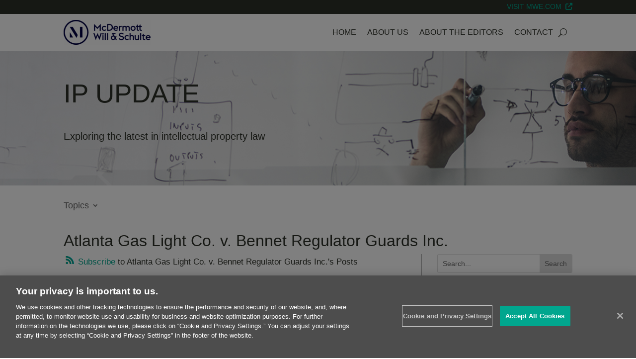

--- FILE ---
content_type: text/html; charset=UTF-8
request_url: https://www.ipupdate.com/tag/atlanta-gas-light-co-v-bennet-regulator-guards-inc/
body_size: 26334
content:
<!DOCTYPE html>
<html lang="en-US">
<head>
	<meta charset="UTF-8" />

  
<meta http-equiv="X-UA-Compatible" content="IE=edge">
  <link rel="pingback" href="https://www.ipupdate.com/xmlrpc.php" />

  <script type="text/javascript">
    document.documentElement.className = 'js';
  </script>
	
	<link rel="preconnect" href="https://fonts.gstatic.com" crossorigin /><script id="diviarea-loader">window.DiviPopupData=window.DiviAreaConfig={"zIndex":1000000,"animateSpeed":400,"triggerClassPrefix":"show-popup-","idAttrib":"data-popup","modalIndicatorClass":"is-modal","blockingIndicatorClass":"is-blocking","defaultShowCloseButton":true,"withCloseClass":"with-close","noCloseClass":"no-close","triggerCloseClass":"close","singletonClass":"single","darkModeClass":"dark","noShadowClass":"no-shadow","altCloseClass":"close-alt","popupSelector":".et_pb_section.popup","initializeOnEvent":"et_pb_after_init_modules","popupWrapperClass":"area-outer-wrap","fullHeightClass":"full-height","openPopupClass":"da-overlay-visible","overlayClass":"da-overlay","exitIndicatorClass":"on-exit","hoverTriggerClass":"on-hover","clickTriggerClass":"on-click","onExitDelay":2000,"notMobileClass":"not-mobile","notTabletClass":"not-tablet","notDesktopClass":"not-desktop","baseContext":"body","activePopupClass":"is-open","closeButtonClass":"da-close","withLoaderClass":"with-loader","debug":false,"ajaxUrl":"https:\/\/www.ipupdate.com\/wp-admin\/admin-ajax.php","areaPrefix":"divi-area-","sys":[]};!function(){var t={195:function(){!function(t){t.DiviArea=t.DiviPopup={loaded:!1};var n=t.DiviArea,r=n.Hooks={},o={};function i(t,n,r){var i,e,a;if("string"==typeof t)if(o[t]){if(n)if((i=o[t])&&r)for(a=i.length;a--;)(e=i[a]).callback===n&&e.context===r&&(i[a]=!1);else for(a=i.length;a--;)i[a].callback===n&&(i[a]=!1)}else o[t]=[]}function e(t,n,r,i){if("string"==typeof t){var e={callback:n,priority:r,context:i},a=o[t];a?(a.push(e),a=function(t){var n,r,o,i,e=t.length;for(i=1;i<e;i++)for(n=t[i],r=i;r>0;r--)(o=t[r-1]).priority>n.priority&&(t[r]=o,t[r-1]=n);return t}(a)):a=[e],o[t]=a}}function a(t,n,r){"string"==typeof n&&(n=[n]);var i,e,a=[];for(i=0;i<n.length;i++)Array.prototype.push.apply(a,o[n[i]]);for(e=0;e<a.length;e++){var c=void 0;a[e]&&"function"==typeof a[e].callback&&("filter"===t?void 0!==(c=a[e].callback.apply(a[e].context,r))&&(r[0]=c):a[e].callback.apply(a[e].context,r))}if("filter"===t)return r[0]}r.silent=function(){return r},n.removeFilter=r.removeFilter=function(t,n){i(t,n)},n.removeAction=r.removeAction=function(t,n){i(t,n)},n.applyFilters=r.applyFilters=function(t){for(var n=arguments.length,r=new Array(n>1?n-1:0),o=1;o<n;o++)r[o-1]=arguments[o];return a("filter",t,r)},n.doAction=r.doAction=function(t){for(var n=arguments.length,r=new Array(n>1?n-1:0),o=1;o<n;o++)r[o-1]=arguments[o];a("action",t,r)},n.addFilter=r.addFilter=function(n,r,o,i){e(n,r,parseInt(o||10,10),i||t)},n.addAction=r.addAction=function(n,r,o,i){e(n,r,parseInt(o||10,10),i||t)},n.addActionOnce=r.addActionOnce=function(n,r,o,a){e(n,r,parseInt(o||10,10),a||t),e(n,(function(){i(n,r)}),1+parseInt(o||10,10),a||t)}}(window)}},n={};function r(o){var i=n[o];if(void 0!==i)return i.exports;var e=n[o]={exports:{}};return t[o](e,e.exports,r),e.exports}r(195)}();</script><meta name='robots' content='index, follow, max-image-preview:large, max-snippet:-1, max-video-preview:-1' />
<script type="text/javascript">
			let jqueryParams=[],jQuery=function(r){return jqueryParams=[...jqueryParams,r],jQuery},$=function(r){return jqueryParams=[...jqueryParams,r],$};window.jQuery=jQuery,window.$=jQuery;let customHeadScripts=!1;jQuery.fn=jQuery.prototype={},$.fn=jQuery.prototype={},jQuery.noConflict=function(r){if(window.jQuery)return jQuery=window.jQuery,$=window.jQuery,customHeadScripts=!0,jQuery.noConflict},jQuery.ready=function(r){jqueryParams=[...jqueryParams,r]},$.ready=function(r){jqueryParams=[...jqueryParams,r]},jQuery.load=function(r){jqueryParams=[...jqueryParams,r]},$.load=function(r){jqueryParams=[...jqueryParams,r]},jQuery.fn.ready=function(r){jqueryParams=[...jqueryParams,r]},$.fn.ready=function(r){jqueryParams=[...jqueryParams,r]};</script>
	<!-- This site is optimized with the Yoast SEO plugin v26.6 - https://yoast.com/wordpress/plugins/seo/ -->
	<title>Atlanta Gas Light Co. v. Bennet Regulator Guards Inc. Archives | IP UPDATE</title>
	<link rel="canonical" href="https://www.ipupdate.com/tag/atlanta-gas-light-co-v-bennet-regulator-guards-inc/" />
	<meta property="og:locale" content="en_US" />
	<meta property="og:type" content="article" />
	<meta property="og:title" content="Atlanta Gas Light Co. v. Bennet Regulator Guards Inc. Archives | IP UPDATE" />
	<meta property="og:url" content="https://www.ipupdate.com/tag/atlanta-gas-light-co-v-bennet-regulator-guards-inc/" />
	<meta property="og:site_name" content="IP UPDATE" />
	<meta property="og:image" content="https://www.ipupdate.com/wp-content/uploads/2025/04/ipu-featured-image-option-metallic.jpeg" />
	<meta property="og:image:width" content="540" />
	<meta property="og:image:height" content="405" />
	<meta property="og:image:type" content="image/jpeg" />
	<meta name="twitter:card" content="summary_large_image" />
	<meta name="twitter:site" content="@mcdermottlaw" />
	<script type="application/ld+json" class="yoast-schema-graph">{"@context":"https://schema.org","@graph":[{"@type":"CollectionPage","@id":"https://www.ipupdate.com/tag/atlanta-gas-light-co-v-bennet-regulator-guards-inc/","url":"https://www.ipupdate.com/tag/atlanta-gas-light-co-v-bennet-regulator-guards-inc/","name":"Atlanta Gas Light Co. v. Bennet Regulator Guards Inc. Archives | IP UPDATE","isPartOf":{"@id":"https://www.ipupdate.com/#website"},"primaryImageOfPage":{"@id":"https://www.ipupdate.com/tag/atlanta-gas-light-co-v-bennet-regulator-guards-inc/#primaryimage"},"image":{"@id":"https://www.ipupdate.com/tag/atlanta-gas-light-co-v-bennet-regulator-guards-inc/#primaryimage"},"thumbnailUrl":"https://www.ipupdate.com/wp-content/uploads/2022/07/ip-update-featured-image-option-patents.jpeg","breadcrumb":{"@id":"https://www.ipupdate.com/tag/atlanta-gas-light-co-v-bennet-regulator-guards-inc/#breadcrumb"},"inLanguage":"en-US"},{"@type":"ImageObject","inLanguage":"en-US","@id":"https://www.ipupdate.com/tag/atlanta-gas-light-co-v-bennet-regulator-guards-inc/#primaryimage","url":"https://www.ipupdate.com/wp-content/uploads/2022/07/ip-update-featured-image-option-patents.jpeg","contentUrl":"https://www.ipupdate.com/wp-content/uploads/2022/07/ip-update-featured-image-option-patents.jpeg","width":540,"height":360,"caption":"Judge lawyer gavel work in office with balance in law firm concept"},{"@type":"BreadcrumbList","@id":"https://www.ipupdate.com/tag/atlanta-gas-light-co-v-bennet-regulator-guards-inc/#breadcrumb","itemListElement":[{"@type":"ListItem","position":1,"name":"Home","item":"https://www.ipupdate.com/"},{"@type":"ListItem","position":2,"name":"Atlanta Gas Light Co. v. Bennet Regulator Guards Inc."}]},{"@type":"WebSite","@id":"https://www.ipupdate.com/#website","url":"https://www.ipupdate.com/","name":"IP Update blog | McDermott","description":"Exploring the latest in intellectual property law","publisher":{"@id":"https://www.ipupdate.com/#organization"},"alternateName":"IP Update","potentialAction":[{"@type":"SearchAction","target":{"@type":"EntryPoint","urlTemplate":"https://www.ipupdate.com/?s={search_term_string}"},"query-input":{"@type":"PropertyValueSpecification","valueRequired":true,"valueName":"search_term_string"}}],"inLanguage":"en-US"},{"@type":"Organization","@id":"https://www.ipupdate.com/#organization","name":"McDermott Will & Schulte","alternateName":"McDermott","url":"https://www.ipupdate.com/","logo":{"@type":"ImageObject","inLanguage":"en-US","@id":"https://www.ipupdate.com/#/schema/logo/image/","url":"https://www.ipupdate.com/wp-content/uploads/2025/08/MWS_Symbol_Navy.png","contentUrl":"https://www.ipupdate.com/wp-content/uploads/2025/08/MWS_Symbol_Navy.png","width":516,"height":516,"caption":"McDermott Will & Schulte"},"image":{"@id":"https://www.ipupdate.com/#/schema/logo/image/"},"sameAs":["https://www.facebook.com/McDermottWillandSchulte","https://x.com/mcdermottlaw"]}]}</script>
	<!-- / Yoast SEO plugin. -->


<link rel='dns-prefetch' href='//cdnjs.cloudflare.com' />
<link rel='dns-prefetch' href='//www.ipupdate.com' />
<link rel='dns-prefetch' href='//use.fontawesome.com' />
<link rel="alternate" type="application/rss+xml" title="IP UPDATE &raquo; Feed" href="https://www.ipupdate.com/feed/" />
<link rel="alternate" type="application/rss+xml" title="IP UPDATE &raquo; Comments Feed" href="https://www.ipupdate.com/comments/feed/" />
<link rel="alternate" type="application/rss+xml" title="IP UPDATE &raquo; Atlanta Gas Light Co. v. Bennet Regulator Guards Inc. Tag Feed" href="https://www.ipupdate.com/tag/atlanta-gas-light-co-v-bennet-regulator-guards-inc/feed/" />
<meta content="Divi Child v.1.0.0" name="generator"/><style id='wp-img-auto-sizes-contain-inline-css' type='text/css'>
img:is([sizes=auto i],[sizes^="auto," i]){contain-intrinsic-size:3000px 1500px}
/*# sourceURL=wp-img-auto-sizes-contain-inline-css */
</style>
<link rel='stylesheet' id='wp-block-library-css' href='https://www.ipupdate.com/wp-includes/css/dist/block-library/style.min.css?ver=6.9' type='text/css' media='all' />
<style id='global-styles-inline-css' type='text/css'>
:root{--wp--preset--aspect-ratio--square: 1;--wp--preset--aspect-ratio--4-3: 4/3;--wp--preset--aspect-ratio--3-4: 3/4;--wp--preset--aspect-ratio--3-2: 3/2;--wp--preset--aspect-ratio--2-3: 2/3;--wp--preset--aspect-ratio--16-9: 16/9;--wp--preset--aspect-ratio--9-16: 9/16;--wp--preset--color--black: #000000;--wp--preset--color--cyan-bluish-gray: #abb8c3;--wp--preset--color--white: #ffffff;--wp--preset--color--pale-pink: #f78da7;--wp--preset--color--vivid-red: #cf2e2e;--wp--preset--color--luminous-vivid-orange: #ff6900;--wp--preset--color--luminous-vivid-amber: #fcb900;--wp--preset--color--light-green-cyan: #7bdcb5;--wp--preset--color--vivid-green-cyan: #00d084;--wp--preset--color--pale-cyan-blue: #8ed1fc;--wp--preset--color--vivid-cyan-blue: #0693e3;--wp--preset--color--vivid-purple: #9b51e0;--wp--preset--gradient--vivid-cyan-blue-to-vivid-purple: linear-gradient(135deg,rgb(6,147,227) 0%,rgb(155,81,224) 100%);--wp--preset--gradient--light-green-cyan-to-vivid-green-cyan: linear-gradient(135deg,rgb(122,220,180) 0%,rgb(0,208,130) 100%);--wp--preset--gradient--luminous-vivid-amber-to-luminous-vivid-orange: linear-gradient(135deg,rgb(252,185,0) 0%,rgb(255,105,0) 100%);--wp--preset--gradient--luminous-vivid-orange-to-vivid-red: linear-gradient(135deg,rgb(255,105,0) 0%,rgb(207,46,46) 100%);--wp--preset--gradient--very-light-gray-to-cyan-bluish-gray: linear-gradient(135deg,rgb(238,238,238) 0%,rgb(169,184,195) 100%);--wp--preset--gradient--cool-to-warm-spectrum: linear-gradient(135deg,rgb(74,234,220) 0%,rgb(151,120,209) 20%,rgb(207,42,186) 40%,rgb(238,44,130) 60%,rgb(251,105,98) 80%,rgb(254,248,76) 100%);--wp--preset--gradient--blush-light-purple: linear-gradient(135deg,rgb(255,206,236) 0%,rgb(152,150,240) 100%);--wp--preset--gradient--blush-bordeaux: linear-gradient(135deg,rgb(254,205,165) 0%,rgb(254,45,45) 50%,rgb(107,0,62) 100%);--wp--preset--gradient--luminous-dusk: linear-gradient(135deg,rgb(255,203,112) 0%,rgb(199,81,192) 50%,rgb(65,88,208) 100%);--wp--preset--gradient--pale-ocean: linear-gradient(135deg,rgb(255,245,203) 0%,rgb(182,227,212) 50%,rgb(51,167,181) 100%);--wp--preset--gradient--electric-grass: linear-gradient(135deg,rgb(202,248,128) 0%,rgb(113,206,126) 100%);--wp--preset--gradient--midnight: linear-gradient(135deg,rgb(2,3,129) 0%,rgb(40,116,252) 100%);--wp--preset--font-size--small: 13px;--wp--preset--font-size--medium: 20px;--wp--preset--font-size--large: 36px;--wp--preset--font-size--x-large: 42px;--wp--preset--spacing--20: 0.44rem;--wp--preset--spacing--30: 0.67rem;--wp--preset--spacing--40: 1rem;--wp--preset--spacing--50: 1.5rem;--wp--preset--spacing--60: 2.25rem;--wp--preset--spacing--70: 3.38rem;--wp--preset--spacing--80: 5.06rem;--wp--preset--shadow--natural: 6px 6px 9px rgba(0, 0, 0, 0.2);--wp--preset--shadow--deep: 12px 12px 50px rgba(0, 0, 0, 0.4);--wp--preset--shadow--sharp: 6px 6px 0px rgba(0, 0, 0, 0.2);--wp--preset--shadow--outlined: 6px 6px 0px -3px rgb(255, 255, 255), 6px 6px rgb(0, 0, 0);--wp--preset--shadow--crisp: 6px 6px 0px rgb(0, 0, 0);}:root { --wp--style--global--content-size: 823px;--wp--style--global--wide-size: 1080px; }:where(body) { margin: 0; }.wp-site-blocks > .alignleft { float: left; margin-right: 2em; }.wp-site-blocks > .alignright { float: right; margin-left: 2em; }.wp-site-blocks > .aligncenter { justify-content: center; margin-left: auto; margin-right: auto; }:where(.is-layout-flex){gap: 0.5em;}:where(.is-layout-grid){gap: 0.5em;}.is-layout-flow > .alignleft{float: left;margin-inline-start: 0;margin-inline-end: 2em;}.is-layout-flow > .alignright{float: right;margin-inline-start: 2em;margin-inline-end: 0;}.is-layout-flow > .aligncenter{margin-left: auto !important;margin-right: auto !important;}.is-layout-constrained > .alignleft{float: left;margin-inline-start: 0;margin-inline-end: 2em;}.is-layout-constrained > .alignright{float: right;margin-inline-start: 2em;margin-inline-end: 0;}.is-layout-constrained > .aligncenter{margin-left: auto !important;margin-right: auto !important;}.is-layout-constrained > :where(:not(.alignleft):not(.alignright):not(.alignfull)){max-width: var(--wp--style--global--content-size);margin-left: auto !important;margin-right: auto !important;}.is-layout-constrained > .alignwide{max-width: var(--wp--style--global--wide-size);}body .is-layout-flex{display: flex;}.is-layout-flex{flex-wrap: wrap;align-items: center;}.is-layout-flex > :is(*, div){margin: 0;}body .is-layout-grid{display: grid;}.is-layout-grid > :is(*, div){margin: 0;}body{padding-top: 0px;padding-right: 0px;padding-bottom: 0px;padding-left: 0px;}:root :where(.wp-element-button, .wp-block-button__link){background-color: #32373c;border-width: 0;color: #fff;font-family: inherit;font-size: inherit;font-style: inherit;font-weight: inherit;letter-spacing: inherit;line-height: inherit;padding-top: calc(0.667em + 2px);padding-right: calc(1.333em + 2px);padding-bottom: calc(0.667em + 2px);padding-left: calc(1.333em + 2px);text-decoration: none;text-transform: inherit;}.has-black-color{color: var(--wp--preset--color--black) !important;}.has-cyan-bluish-gray-color{color: var(--wp--preset--color--cyan-bluish-gray) !important;}.has-white-color{color: var(--wp--preset--color--white) !important;}.has-pale-pink-color{color: var(--wp--preset--color--pale-pink) !important;}.has-vivid-red-color{color: var(--wp--preset--color--vivid-red) !important;}.has-luminous-vivid-orange-color{color: var(--wp--preset--color--luminous-vivid-orange) !important;}.has-luminous-vivid-amber-color{color: var(--wp--preset--color--luminous-vivid-amber) !important;}.has-light-green-cyan-color{color: var(--wp--preset--color--light-green-cyan) !important;}.has-vivid-green-cyan-color{color: var(--wp--preset--color--vivid-green-cyan) !important;}.has-pale-cyan-blue-color{color: var(--wp--preset--color--pale-cyan-blue) !important;}.has-vivid-cyan-blue-color{color: var(--wp--preset--color--vivid-cyan-blue) !important;}.has-vivid-purple-color{color: var(--wp--preset--color--vivid-purple) !important;}.has-black-background-color{background-color: var(--wp--preset--color--black) !important;}.has-cyan-bluish-gray-background-color{background-color: var(--wp--preset--color--cyan-bluish-gray) !important;}.has-white-background-color{background-color: var(--wp--preset--color--white) !important;}.has-pale-pink-background-color{background-color: var(--wp--preset--color--pale-pink) !important;}.has-vivid-red-background-color{background-color: var(--wp--preset--color--vivid-red) !important;}.has-luminous-vivid-orange-background-color{background-color: var(--wp--preset--color--luminous-vivid-orange) !important;}.has-luminous-vivid-amber-background-color{background-color: var(--wp--preset--color--luminous-vivid-amber) !important;}.has-light-green-cyan-background-color{background-color: var(--wp--preset--color--light-green-cyan) !important;}.has-vivid-green-cyan-background-color{background-color: var(--wp--preset--color--vivid-green-cyan) !important;}.has-pale-cyan-blue-background-color{background-color: var(--wp--preset--color--pale-cyan-blue) !important;}.has-vivid-cyan-blue-background-color{background-color: var(--wp--preset--color--vivid-cyan-blue) !important;}.has-vivid-purple-background-color{background-color: var(--wp--preset--color--vivid-purple) !important;}.has-black-border-color{border-color: var(--wp--preset--color--black) !important;}.has-cyan-bluish-gray-border-color{border-color: var(--wp--preset--color--cyan-bluish-gray) !important;}.has-white-border-color{border-color: var(--wp--preset--color--white) !important;}.has-pale-pink-border-color{border-color: var(--wp--preset--color--pale-pink) !important;}.has-vivid-red-border-color{border-color: var(--wp--preset--color--vivid-red) !important;}.has-luminous-vivid-orange-border-color{border-color: var(--wp--preset--color--luminous-vivid-orange) !important;}.has-luminous-vivid-amber-border-color{border-color: var(--wp--preset--color--luminous-vivid-amber) !important;}.has-light-green-cyan-border-color{border-color: var(--wp--preset--color--light-green-cyan) !important;}.has-vivid-green-cyan-border-color{border-color: var(--wp--preset--color--vivid-green-cyan) !important;}.has-pale-cyan-blue-border-color{border-color: var(--wp--preset--color--pale-cyan-blue) !important;}.has-vivid-cyan-blue-border-color{border-color: var(--wp--preset--color--vivid-cyan-blue) !important;}.has-vivid-purple-border-color{border-color: var(--wp--preset--color--vivid-purple) !important;}.has-vivid-cyan-blue-to-vivid-purple-gradient-background{background: var(--wp--preset--gradient--vivid-cyan-blue-to-vivid-purple) !important;}.has-light-green-cyan-to-vivid-green-cyan-gradient-background{background: var(--wp--preset--gradient--light-green-cyan-to-vivid-green-cyan) !important;}.has-luminous-vivid-amber-to-luminous-vivid-orange-gradient-background{background: var(--wp--preset--gradient--luminous-vivid-amber-to-luminous-vivid-orange) !important;}.has-luminous-vivid-orange-to-vivid-red-gradient-background{background: var(--wp--preset--gradient--luminous-vivid-orange-to-vivid-red) !important;}.has-very-light-gray-to-cyan-bluish-gray-gradient-background{background: var(--wp--preset--gradient--very-light-gray-to-cyan-bluish-gray) !important;}.has-cool-to-warm-spectrum-gradient-background{background: var(--wp--preset--gradient--cool-to-warm-spectrum) !important;}.has-blush-light-purple-gradient-background{background: var(--wp--preset--gradient--blush-light-purple) !important;}.has-blush-bordeaux-gradient-background{background: var(--wp--preset--gradient--blush-bordeaux) !important;}.has-luminous-dusk-gradient-background{background: var(--wp--preset--gradient--luminous-dusk) !important;}.has-pale-ocean-gradient-background{background: var(--wp--preset--gradient--pale-ocean) !important;}.has-electric-grass-gradient-background{background: var(--wp--preset--gradient--electric-grass) !important;}.has-midnight-gradient-background{background: var(--wp--preset--gradient--midnight) !important;}.has-small-font-size{font-size: var(--wp--preset--font-size--small) !important;}.has-medium-font-size{font-size: var(--wp--preset--font-size--medium) !important;}.has-large-font-size{font-size: var(--wp--preset--font-size--large) !important;}.has-x-large-font-size{font-size: var(--wp--preset--font-size--x-large) !important;}
/*# sourceURL=global-styles-inline-css */
</style>

<style id='font-awesome-svg-styles-default-inline-css' type='text/css'>
.svg-inline--fa {
  display: inline-block;
  height: 1em;
  overflow: visible;
  vertical-align: -.125em;
}
/*# sourceURL=font-awesome-svg-styles-default-inline-css */
</style>
<link rel='stylesheet' id='font-awesome-svg-styles-css' href='https://www.ipupdate.com/wp-content/uploads/font-awesome/v5.13.0/css/svg-with-js.css' type='text/css' media='all' />
<style id='font-awesome-svg-styles-inline-css' type='text/css'>
   .wp-block-font-awesome-icon svg::before,
   .wp-rich-text-font-awesome-icon svg::before {content: unset;}
/*# sourceURL=font-awesome-svg-styles-inline-css */
</style>
<link rel='stylesheet' id='related-posts-by-taxonomy-css' href='https://www.ipupdate.com/wp-content/plugins/related-posts-by-taxonomy/includes/assets/css/styles.css?ver=6.9' type='text/css' media='all' />
<link rel='stylesheet' id='ppress-frontend-css' href='https://www.ipupdate.com/wp-content/plugins/wp-user-avatar/assets/css/frontend.min.css?ver=4.16.8' type='text/css' media='all' />
<link rel='stylesheet' id='ppress-flatpickr-css' href='https://www.ipupdate.com/wp-content/plugins/wp-user-avatar/assets/flatpickr/flatpickr.min.css?ver=4.16.8' type='text/css' media='all' />
<link rel='stylesheet' id='ppress-select2-css' href='https://www.ipupdate.com/wp-content/plugins/wp-user-avatar/assets/select2/select2.min.css?ver=6.9' type='text/css' media='all' />
<link rel='stylesheet' id='divi-area-css' href='https://www.ipupdate.com/wp-content/plugins/divi-areas-pro/styles/front-91dfe18c.min.css?ver=1768537151' type='text/css' media='all' />
<link rel='stylesheet' id='font-awesome-official-css' href='https://use.fontawesome.com/releases/v5.13.0/css/all.css' type='text/css' media='all' integrity="sha384-Bfad6CLCknfcloXFOyFnlgtENryhrpZCe29RTifKEixXQZ38WheV+i/6YWSzkz3V" crossorigin="anonymous" />
<link rel='stylesheet' id='divi-style-parent-css' href='https://www.ipupdate.com/wp-content/themes/Divi/style-static.min.css?ver=4.27.0' type='text/css' media='all' />
<link rel='stylesheet' id='divi-style-css' href='https://www.ipupdate.com/wp-content/themes/divi-child/style.css?ver=4.27.0' type='text/css' media='all' />
<link rel='stylesheet' id='font-awesome-official-v4shim-css' href='https://use.fontawesome.com/releases/v5.13.0/css/v4-shims.css' type='text/css' media='all' integrity="sha384-/7iOrVBege33/9vHFYEtviVcxjUsNCqyeMnlW/Ms+PH8uRdFkKFmqf9CbVAN0Qef" crossorigin="anonymous" />
<style id='font-awesome-official-v4shim-inline-css' type='text/css'>
@font-face {
font-family: "FontAwesome";
font-display: block;
src: url("https://use.fontawesome.com/releases/v5.13.0/webfonts/fa-brands-400.eot"),
		url("https://use.fontawesome.com/releases/v5.13.0/webfonts/fa-brands-400.eot?#iefix") format("embedded-opentype"),
		url("https://use.fontawesome.com/releases/v5.13.0/webfonts/fa-brands-400.woff2") format("woff2"),
		url("https://use.fontawesome.com/releases/v5.13.0/webfonts/fa-brands-400.woff") format("woff"),
		url("https://use.fontawesome.com/releases/v5.13.0/webfonts/fa-brands-400.ttf") format("truetype"),
		url("https://use.fontawesome.com/releases/v5.13.0/webfonts/fa-brands-400.svg#fontawesome") format("svg");
}

@font-face {
font-family: "FontAwesome";
font-display: block;
src: url("https://use.fontawesome.com/releases/v5.13.0/webfonts/fa-solid-900.eot"),
		url("https://use.fontawesome.com/releases/v5.13.0/webfonts/fa-solid-900.eot?#iefix") format("embedded-opentype"),
		url("https://use.fontawesome.com/releases/v5.13.0/webfonts/fa-solid-900.woff2") format("woff2"),
		url("https://use.fontawesome.com/releases/v5.13.0/webfonts/fa-solid-900.woff") format("woff"),
		url("https://use.fontawesome.com/releases/v5.13.0/webfonts/fa-solid-900.ttf") format("truetype"),
		url("https://use.fontawesome.com/releases/v5.13.0/webfonts/fa-solid-900.svg#fontawesome") format("svg");
}

@font-face {
font-family: "FontAwesome";
font-display: block;
src: url("https://use.fontawesome.com/releases/v5.13.0/webfonts/fa-regular-400.eot"),
		url("https://use.fontawesome.com/releases/v5.13.0/webfonts/fa-regular-400.eot?#iefix") format("embedded-opentype"),
		url("https://use.fontawesome.com/releases/v5.13.0/webfonts/fa-regular-400.woff2") format("woff2"),
		url("https://use.fontawesome.com/releases/v5.13.0/webfonts/fa-regular-400.woff") format("woff"),
		url("https://use.fontawesome.com/releases/v5.13.0/webfonts/fa-regular-400.ttf") format("truetype"),
		url("https://use.fontawesome.com/releases/v5.13.0/webfonts/fa-regular-400.svg#fontawesome") format("svg");
unicode-range: U+F004-F005,U+F007,U+F017,U+F022,U+F024,U+F02E,U+F03E,U+F044,U+F057-F059,U+F06E,U+F070,U+F075,U+F07B-F07C,U+F080,U+F086,U+F089,U+F094,U+F09D,U+F0A0,U+F0A4-F0A7,U+F0C5,U+F0C7-F0C8,U+F0E0,U+F0EB,U+F0F3,U+F0F8,U+F0FE,U+F111,U+F118-F11A,U+F11C,U+F133,U+F144,U+F146,U+F14A,U+F14D-F14E,U+F150-F152,U+F15B-F15C,U+F164-F165,U+F185-F186,U+F191-F192,U+F1AD,U+F1C1-F1C9,U+F1CD,U+F1D8,U+F1E3,U+F1EA,U+F1F6,U+F1F9,U+F20A,U+F247-F249,U+F24D,U+F254-F25B,U+F25D,U+F267,U+F271-F274,U+F279,U+F28B,U+F28D,U+F2B5-F2B6,U+F2B9,U+F2BB,U+F2BD,U+F2C1-F2C2,U+F2D0,U+F2D2,U+F2DC,U+F2ED,U+F328,U+F358-F35B,U+F3A5,U+F3D1,U+F410,U+F4AD;
}
/*# sourceURL=font-awesome-official-v4shim-inline-css */
</style>
<script type="text/javascript" src="https://www.ipupdate.com/wp-includes/js/jquery/jquery.min.js?ver=3.7.1" id="jquery-core-js"></script>
<script type="text/javascript" src="https://www.ipupdate.com/wp-includes/js/jquery/jquery-migrate.min.js?ver=3.4.1" id="jquery-migrate-js"></script>
<script type="text/javascript" id="jquery-js-after">
/* <![CDATA[ */
jqueryParams.length&&$.each(jqueryParams,function(e,r){if("function"==typeof r){var n=String(r);n.replace("$","jQuery");var a=new Function("return "+n)();$(document).ready(a)}});
//# sourceURL=jquery-js-after
/* ]]> */
</script>
<script type="text/javascript" src="https://www.ipupdate.com/wp-content/plugins/wp-user-avatar/assets/flatpickr/flatpickr.min.js?ver=4.16.8" id="ppress-flatpickr-js"></script>
<script type="text/javascript" src="https://www.ipupdate.com/wp-content/plugins/wp-user-avatar/assets/select2/select2.min.js?ver=4.16.8" id="ppress-select2-js"></script>
<link rel="https://api.w.org/" href="https://www.ipupdate.com/wp-json/" /><link rel="alternate" title="JSON" type="application/json" href="https://www.ipupdate.com/wp-json/wp/v2/tags/2020" /><link rel="EditURI" type="application/rsd+xml" title="RSD" href="https://www.ipupdate.com/xmlrpc.php?rsd" />
<meta name="generator" content="WordPress 6.9" />
<meta name="viewport" content="width=device-width, initial-scale=1.0, maximum-scale=1.0, user-scalable=0" /><!-- OneTrust Cookies Consent Notice start for ipupdate.com -->
<script type="text/javascript" src="https://cdn.cookielaw.org/consent/5194763a-822f-4f1e-afe4-d1836b489c35/OtAutoBlock.js" ></script>
<script src="https://cdn.cookielaw.org/scripttemplates/otSDKStub.js"  type="text/javascript" charset="UTF-8" data-domain-script="5194763a-822f-4f1e-afe4-d1836b489c35" ></script>
<script type="text/javascript">
function OptanonWrapper() { }
</script>
<!-- OneTrust Cookies Consent Notice end for ipupdate.com -->

<!-- Google Tag Manager -->
<script>(function(w,d,s,l,i){w[l]=w[l]||[];w[l].push({'gtm.start':
new Date().getTime(),event:'gtm.js'});var f=d.getElementsByTagName(s)[0],
j=d.createElement(s),dl=l!='dataLayer'?'&l='+l:'';j.async=true;j.src=
'https://www.googletagmanager.com/gtm.js?id='+i+dl;f.parentNode.insertBefore(j,f);
})(window,document,'script','dataLayer','GTM-NW2P8PL');</script>
<!-- End Google Tag Manager -->

<!-- Font Awesome CDN - X Logo -->
<link rel="stylesheet" href="https://cdnjs.cloudflare.com/ajax/libs/font-awesome/6.4.2/css/all.min.css" integrity="sha512-z3gLpd7yknf1YoNbCzqRKc4qyor8gaKU1qmn+CShxbuBusANI9QpRohGBreCFkKxLhei6S9CQXFEbbKuqLg0DA==" crossorigin="anonymous" referrerpolicy="no-referrer"><link rel="icon" href="https://www.ipupdate.com/wp-content/uploads/2025/08/cropped-mws_logo_navy_175_50-32x32.png" sizes="32x32" />
<link rel="icon" href="https://www.ipupdate.com/wp-content/uploads/2025/08/cropped-mws_logo_navy_175_50-192x192.png" sizes="192x192" />
<link rel="apple-touch-icon" href="https://www.ipupdate.com/wp-content/uploads/2025/08/cropped-mws_logo_navy_175_50-180x180.png" />
<meta name="msapplication-TileImage" content="https://www.ipupdate.com/wp-content/uploads/2025/08/cropped-mws_logo_navy_175_50-270x270.png" />
<style id="et-divi-customizer-global-cached-inline-styles">body,.et_pb_column_1_2 .et_quote_content blockquote cite,.et_pb_column_1_2 .et_link_content a.et_link_main_url,.et_pb_column_1_3 .et_quote_content blockquote cite,.et_pb_column_3_8 .et_quote_content blockquote cite,.et_pb_column_1_4 .et_quote_content blockquote cite,.et_pb_blog_grid .et_quote_content blockquote cite,.et_pb_column_1_3 .et_link_content a.et_link_main_url,.et_pb_column_3_8 .et_link_content a.et_link_main_url,.et_pb_column_1_4 .et_link_content a.et_link_main_url,.et_pb_blog_grid .et_link_content a.et_link_main_url,body .et_pb_bg_layout_light .et_pb_post p,body .et_pb_bg_layout_dark .et_pb_post p{font-size:14px}.et_pb_slide_content,.et_pb_best_value{font-size:15px}body{color:#2d3028}h1,h2,h3,h4,h5,h6{color:#2d3028}#et_search_icon:hover,.mobile_menu_bar:before,.mobile_menu_bar:after,.et_toggle_slide_menu:after,.et-social-icon a:hover,.et_pb_sum,.et_pb_pricing li a,.et_pb_pricing_table_button,.et_overlay:before,.entry-summary p.price ins,.et_pb_member_social_links a:hover,.et_pb_widget li a:hover,.et_pb_filterable_portfolio .et_pb_portfolio_filters li a.active,.et_pb_filterable_portfolio .et_pb_portofolio_pagination ul li a.active,.et_pb_gallery .et_pb_gallery_pagination ul li a.active,.wp-pagenavi span.current,.wp-pagenavi a:hover,.nav-single a,.tagged_as a,.posted_in a{color:#00a68e}.et_pb_contact_submit,.et_password_protected_form .et_submit_button,.et_pb_bg_layout_light .et_pb_newsletter_button,.comment-reply-link,.form-submit .et_pb_button,.et_pb_bg_layout_light .et_pb_promo_button,.et_pb_bg_layout_light .et_pb_more_button,.et_pb_contact p input[type="checkbox"]:checked+label i:before,.et_pb_bg_layout_light.et_pb_module.et_pb_button{color:#00a68e}.footer-widget h4{color:#00a68e}.et-search-form,.nav li ul,.et_mobile_menu,.footer-widget li:before,.et_pb_pricing li:before,blockquote{border-color:#00a68e}.et_pb_counter_amount,.et_pb_featured_table .et_pb_pricing_heading,.et_quote_content,.et_link_content,.et_audio_content,.et_pb_post_slider.et_pb_bg_layout_dark,.et_slide_in_menu_container,.et_pb_contact p input[type="radio"]:checked+label i:before{background-color:#00a68e}.container,.et_pb_row,.et_pb_slider .et_pb_container,.et_pb_fullwidth_section .et_pb_title_container,.et_pb_fullwidth_section .et_pb_title_featured_container,.et_pb_fullwidth_header:not(.et_pb_fullscreen) .et_pb_fullwidth_header_container{max-width:1024px}.et_boxed_layout #page-container,.et_boxed_layout.et_non_fixed_nav.et_transparent_nav #page-container #top-header,.et_boxed_layout.et_non_fixed_nav.et_transparent_nav #page-container #main-header,.et_fixed_nav.et_boxed_layout #page-container #top-header,.et_fixed_nav.et_boxed_layout #page-container #main-header,.et_boxed_layout #page-container .container,.et_boxed_layout #page-container .et_pb_row{max-width:1184px}a{color:#00a68e}.et_secondary_nav_enabled #page-container #top-header{background-color:#00a68e!important}#et-secondary-nav li ul{background-color:#00a68e}#et-secondary-nav li ul{background-color:#ffffff}#et-secondary-nav li ul a{color:#00a68e}.et_header_style_centered .mobile_nav .select_page,.et_header_style_split .mobile_nav .select_page,.et_nav_text_color_light #top-menu>li>a,.et_nav_text_color_dark #top-menu>li>a,#top-menu a,.et_mobile_menu li a,.et_nav_text_color_light .et_mobile_menu li a,.et_nav_text_color_dark .et_mobile_menu li a,#et_search_icon:before,.et_search_form_container input,span.et_close_search_field:after,#et-top-navigation .et-cart-info{color:#2d3028}.et_search_form_container input::-moz-placeholder{color:#2d3028}.et_search_form_container input::-webkit-input-placeholder{color:#2d3028}.et_search_form_container input:-ms-input-placeholder{color:#2d3028}#top-header,#top-header a,#et-secondary-nav li li a,#top-header .et-social-icon a:before{font-size:16px;font-weight:normal;font-style:normal;text-transform:uppercase;text-decoration:none}#top-menu li a{font-size:18px}body.et_vertical_nav .container.et_search_form_container .et-search-form input{font-size:18px!important}#top-menu li a,.et_search_form_container input{font-weight:normal;font-style:normal;text-transform:uppercase;text-decoration:none}.et_search_form_container input::-moz-placeholder{font-weight:normal;font-style:normal;text-transform:uppercase;text-decoration:none}.et_search_form_container input::-webkit-input-placeholder{font-weight:normal;font-style:normal;text-transform:uppercase;text-decoration:none}.et_search_form_container input:-ms-input-placeholder{font-weight:normal;font-style:normal;text-transform:uppercase;text-decoration:none}#top-menu li.current-menu-ancestor>a,#top-menu li.current-menu-item>a,#top-menu li.current_page_item>a{color:#2d3028}#main-footer{background-color:#2d3028}#main-footer .footer-widget h4,#main-footer .widget_block h1,#main-footer .widget_block h2,#main-footer .widget_block h3,#main-footer .widget_block h4,#main-footer .widget_block h5,#main-footer .widget_block h6{color:#00a68e}.footer-widget li:before{border-color:#00a68e}.bottom-nav,.bottom-nav a,.bottom-nav li.current-menu-item a{color:#00a68e}#footer-bottom{background-color:#2d3028}#footer-info,#footer-info a{color:#ffffff}#footer-info{font-size:10px}#footer-bottom .et-social-icon a{font-size:10px}#footer-bottom .et-social-icon a{color:#ffffff}body .et_pb_button{background-color:#00a68e;border-width:0px!important;border-radius:0px;font-weight:normal;font-style:normal;text-transform:uppercase;text-decoration:none;}body.et_pb_button_helper_class .et_pb_button,body.et_pb_button_helper_class .et_pb_module.et_pb_button{color:#ffffff}body .et_pb_button:after{content:'$';font-size:20px}body .et_pb_bg_layout_light.et_pb_button:hover,body .et_pb_bg_layout_light .et_pb_button:hover,body .et_pb_button:hover{color:#2d3028!important;background-color:#ffffff;border-color:#2d3028!important;border-radius:1px}@media only screen and (min-width:981px){.et_pb_section{padding:6% 0}.et_pb_fullwidth_section{padding:0}#main-footer .footer-widget h4,#main-footer .widget_block h1,#main-footer .widget_block h2,#main-footer .widget_block h3,#main-footer .widget_block h4,#main-footer .widget_block h5,#main-footer .widget_block h6{font-size:10px}.et_header_style_left #et-top-navigation,.et_header_style_split #et-top-navigation{padding:40px 0 0 0}.et_header_style_left #et-top-navigation nav>ul>li>a,.et_header_style_split #et-top-navigation nav>ul>li>a{padding-bottom:40px}.et_header_style_split .centered-inline-logo-wrap{width:80px;margin:-80px 0}.et_header_style_split .centered-inline-logo-wrap #logo{max-height:80px}.et_pb_svg_logo.et_header_style_split .centered-inline-logo-wrap #logo{height:80px}.et_header_style_centered #top-menu>li>a{padding-bottom:14px}.et_header_style_slide #et-top-navigation,.et_header_style_fullscreen #et-top-navigation{padding:31px 0 31px 0!important}.et_header_style_centered #main-header .logo_container{height:80px}#logo{max-height:70%}.et_pb_svg_logo #logo{height:70%}.et_header_style_centered.et_hide_primary_logo #main-header:not(.et-fixed-header) .logo_container,.et_header_style_centered.et_hide_fixed_logo #main-header.et-fixed-header .logo_container{height:14.4px}.et_fixed_nav #page-container .et-fixed-header#top-header{background-color:#00a68e!important}.et_fixed_nav #page-container .et-fixed-header#top-header #et-secondary-nav li ul{background-color:#00a68e}.et-fixed-header #top-menu a,.et-fixed-header #et_search_icon:before,.et-fixed-header #et_top_search .et-search-form input,.et-fixed-header .et_search_form_container input,.et-fixed-header .et_close_search_field:after,.et-fixed-header #et-top-navigation .et-cart-info{color:#2d3028!important}.et-fixed-header .et_search_form_container input::-moz-placeholder{color:#2d3028!important}.et-fixed-header .et_search_form_container input::-webkit-input-placeholder{color:#2d3028!important}.et-fixed-header .et_search_form_container input:-ms-input-placeholder{color:#2d3028!important}.et-fixed-header #top-menu li.current-menu-ancestor>a,.et-fixed-header #top-menu li.current-menu-item>a,.et-fixed-header #top-menu li.current_page_item>a{color:#2d3028!important}}@media only screen and (min-width:1280px){.et_pb_row{padding:25px 0}.et_pb_section{padding:76px 0}.single.et_pb_pagebuilder_layout.et_full_width_page .et_post_meta_wrapper{padding-top:76px}.et_pb_fullwidth_section{padding:0}}@media only screen and (max-width:980px){.et_pb_row,.et_pb_column .et_pb_row_inner{padding:15px 0}}	h1,h2,h3,h4,h5,h6{font-family:'Arial',Helvetica,Arial,Lucida,sans-serif}body,input,textarea,select{font-family:'Arial',Helvetica,Arial,Lucida,sans-serif}.et_pb_button{font-family:'Arial',Helvetica,Arial,Lucida,sans-serif}.et_pb_menu__logo a>img{width:175px!important}.et-social-twitter a.icon:before{content:"\e61b";font-family:"Font Awesome 6 Brands"!important}.et-social-skype a.icon:before{font-family:"FontAwesome"!important;font-weight:900;content:"\f02f";background-repeat:no-repeat;margin-top:1px}.et-social-tumblr a.icon:before{font-family:"FontAwesome"!important;font-weight:900;content:"\f02f";background-repeat:no-repeat;margin-top:1px}.et-social-instagram a.icon:before{font-family:"FontAwesome"!important;font-weight:900;content:"\f0e0";background-repeat:no-repeat;margin-top:1px}.et-social-myspace a.icon:before{font-family:"FontAwesome"!important;\\font-weight:900;content:"\f099";background-repeat:no-repeat;margin-top:1px}.et-social-pinterest a.icon:before{font-family:"FontAwesome"!important;\\font-weight:900;content:"\f39E";background-repeat:no-repeat;margin-top:1px}.et-social-dribbble a.icon:before{font-family:"FontAwesome"!important;\\font-weight:900;content:"\f0e1";background-repeat:no-repeat;margin-top:1px}.footer-logo-center{display:block;margin-left:auto;margin-right:auto}@media only screen and (min-width:1164px){.hide-on-desktop-small{display:none!important}}@media only screen and (max-width:1165px){.hide-on-desktop-large{display:none!important}}@media only screen and (min-width:980px){.hide-on-phone{display:none!important}}@media only screen and (max-width:981px){.hide-mwe-menu{display:none!important;margin-top:0!important}}@media only screen and (max-width:981px){.zero-top-margin-mobile{margin-top:0!important}}.da-overlay-visible .da-overlay{backdrop-filter:saturate(180%) blur(0px)!important}p:not(.has-background):last-of-type{padding-bottom:1em!important}</style><link rel='stylesheet' id='mediaelement-css' href='https://www.ipupdate.com/wp-includes/js/mediaelement/mediaelementplayer-legacy.min.css?ver=4.2.17' type='text/css' media='all' />
<link rel='stylesheet' id='wp-mediaelement-css' href='https://www.ipupdate.com/wp-includes/js/mediaelement/wp-mediaelement.min.css?ver=6.9' type='text/css' media='all' />
</head>
<body class="archive tag tag-atlanta-gas-light-co-v-bennet-regulator-guards-inc tag-2020 wp-theme-Divi wp-child-theme-divi-child et-tb-has-template et-tb-has-header et-tb-has-body et-tb-has-footer et_button_icon_visible et_button_custom_icon et_pb_button_helper_class et_cover_background et_pb_gutter et_pb_gutters3 et_smooth_scroll et_divi_theme et-db">
	<div id="page-container">
<div id="et-boc" class="et-boc">
			
		<header class="et-l et-l--header">
			<div class="et_builder_inner_content et_pb_gutters3">
		<div class="et_pb_section et_pb_section_0_tb_header hidden-print et_pb_fullwidth_section et_section_regular et_pb_section--with-menu" >
				
				
				
				
				
				
				<div class="et_pb_module et_pb_fullwidth_menu et_pb_fullwidth_menu_0_tb_header show-on-phone hide-mwe-menu et_animated et_pb_bg_layout_dark  et_pb_text_align_right et_dropdown_animation_flip et_pb_fullwidth_menu--without-logo et_pb_fullwidth_menu--style-left_aligned">
					
					
					
					
					<div class="et_pb_row clearfix">
						
						<div class="et_pb_menu__wrap">
							<div class="et_pb_menu__menu">
								<nav class="et-menu-nav fullwidth-menu-nav"><ul id="menu-secondary" class="et-menu fullwidth-menu nav downwards"><li id="menu-item-3172" class="et_pb_menu_page_id-3172 menu-item menu-item-type-custom menu-item-object-custom menu-item-3172"><a href="https://www.mwe.com">VISIT MWE.COM  <i class="fa fa-external-link" aria-hidden="true"></i></a></li>
</ul></nav>
							</div>
							
							
							<div class="et_mobile_nav_menu">
				<div class="mobile_nav closed">
					<span class="mobile_menu_bar"></span>
				</div>
			</div>
						</div>
						
					</div>
				</div><div class="et_pb_module et_pb_fullwidth_menu et_pb_fullwidth_menu_1_tb_header hide-on-desktop-large et_animated et_pb_bg_layout_light  et_pb_text_align_right et_dropdown_animation_flip et_pb_fullwidth_menu--with-logo et_pb_fullwidth_menu--style-left_aligned">
					
					
					
					
					<div class="et_pb_row clearfix">
						<div class="et_pb_menu__logo-wrap">
			  <div class="et_pb_menu__logo">
				<a href="https://www.ipupdate.com/" ><img decoding="async" width="175" height="50" src="https://www.ipupdate.com/wp-content/uploads/2025/08/mws_logo_navy_175_50.png" alt="McDermott Will &amp; Schulte Logo Navy" class="wp-image-7258" /></a>
			  </div>
			</div>
						<div class="et_pb_menu__wrap">
							<div class="et_pb_menu__menu">
								<nav class="et-menu-nav fullwidth-menu-nav"><ul id="menu-primary" class="et-menu fullwidth-menu nav downwards"><li class="et_pb_menu_page_id-591 menu-item menu-item-type-custom menu-item-object-custom menu-item-591"><a href="https://ipupdate.com">HOME</a></li>
<li class="et_pb_menu_page_id-1459 menu-item menu-item-type-post_type menu-item-object-page menu-item-1472"><a href="https://www.ipupdate.com/about-us/">ABOUT US</a></li>
<li class="et_pb_menu_page_id-1463 menu-item menu-item-type-post_type menu-item-object-page menu-item-1473"><a href="https://www.ipupdate.com/about-the-editors/">ABOUT THE EDITORS</a></li>
<li class="et_pb_menu_page_id-590 menu-item menu-item-type-post_type menu-item-object-page menu-item-597"><a href="https://www.ipupdate.com/contact/">CONTACT</a></li>
<li class="hide-on-phone et_pb_menu_page_id-3171 menu-item menu-item-type-custom menu-item-object-custom menu-item-3171"><a target="_blank" href="https://www.mwe.com">VISIT MWE.COM  <i class="fa fa-external-link" aria-hidden="true"></i></a></li>
</ul></nav>
							</div>
							
							<button type="button" class="et_pb_menu__icon et_pb_menu__search-button"></button>
							<div class="et_mobile_nav_menu">
				<div class="mobile_nav closed">
					<span class="mobile_menu_bar"></span>
				</div>
			</div>
						</div>
						<div class="et_pb_menu__search-container et_pb_menu__search-container--disabled">
				<div class="et_pb_menu__search">
					<form role="search" method="get" class="et_pb_menu__search-form" action="https://www.ipupdate.com/">
						<input type="search" class="et_pb_menu__search-input" placeholder="Search &hellip;" name="s" title="Search for:" />
					</form>
					<button type="button" class="et_pb_menu__icon et_pb_menu__close-search-button"></button>
				</div>
			</div>
					</div>
				</div><div class="et_pb_module et_pb_fullwidth_menu et_pb_fullwidth_menu_2_tb_header hide-on-desktop-small zero-top-margin-mobile et_animated et_pb_bg_layout_light  et_pb_text_align_right et_dropdown_animation_flip et_pb_fullwidth_menu--with-logo et_pb_fullwidth_menu--style-left_aligned">
					
					
					
					
					<div class="et_pb_row clearfix">
						<div class="et_pb_menu__logo-wrap">
			  <div class="et_pb_menu__logo">
				<a href="https://www.ipupdate.com/" ><img decoding="async" width="175" height="50" src="https://www.ipupdate.com/wp-content/uploads/2025/08/mws_logo_navy_175_50.png" alt="McDermott Will &amp; Schulte Logo Navy" class="wp-image-7258" /></a>
			  </div>
			</div>
						<div class="et_pb_menu__wrap">
							<div class="et_pb_menu__menu">
								<nav class="et-menu-nav fullwidth-menu-nav"><ul id="menu-primary-1" class="et-menu fullwidth-menu nav downwards"><li class="et_pb_menu_page_id-591 menu-item menu-item-type-custom menu-item-object-custom menu-item-591"><a href="https://ipupdate.com">HOME</a></li>
<li class="et_pb_menu_page_id-1459 menu-item menu-item-type-post_type menu-item-object-page menu-item-1472"><a href="https://www.ipupdate.com/about-us/">ABOUT US</a></li>
<li class="et_pb_menu_page_id-1463 menu-item menu-item-type-post_type menu-item-object-page menu-item-1473"><a href="https://www.ipupdate.com/about-the-editors/">ABOUT THE EDITORS</a></li>
<li class="et_pb_menu_page_id-590 menu-item menu-item-type-post_type menu-item-object-page menu-item-597"><a href="https://www.ipupdate.com/contact/">CONTACT</a></li>
<li class="hide-on-phone et_pb_menu_page_id-3171 menu-item menu-item-type-custom menu-item-object-custom menu-item-3171"><a target="_blank" href="https://www.mwe.com">VISIT MWE.COM  <i class="fa fa-external-link" aria-hidden="true"></i></a></li>
</ul></nav>
							</div>
							
							<button type="button" class="et_pb_menu__icon et_pb_menu__search-button"></button>
							<div class="et_mobile_nav_menu">
				<div class="mobile_nav closed">
					<span class="mobile_menu_bar"></span>
				</div>
			</div>
						</div>
						<div class="et_pb_menu__search-container et_pb_menu__search-container--disabled">
				<div class="et_pb_menu__search">
					<form role="search" method="get" class="et_pb_menu__search-form" action="https://www.ipupdate.com/">
						<input type="search" class="et_pb_menu__search-input" placeholder="Search &hellip;" name="s" title="Search for:" />
					</form>
					<button type="button" class="et_pb_menu__icon et_pb_menu__close-search-button"></button>
				</div>
			</div>
					</div>
				</div>
				
				
			</div><div class="et_pb_section et_pb_section_1_tb_header hidden-print et_pb_with_background et_section_regular" >
				
				
				
				
				
				
				<div class="et_pb_row et_pb_row_0_tb_header et_pb_equal_columns">
				<div class="et_pb_column et_pb_column_4_4 et_pb_column_0_tb_header  et_pb_css_mix_blend_mode_passthrough et-last-child">
				
				
				
				
				<div class="et_pb_module et_pb_text et_pb_text_0_tb_header et_clickable  et_pb_text_align_left et_pb_bg_layout_dark">
				
				
				
				
				<div class="et_pb_text_inner">IP UPDATE</div>
			</div><div class="et_pb_module et_pb_text et_pb_text_1_tb_header  et_pb_text_align_left et_pb_bg_layout_light">
				
				
				
				
				<div class="et_pb_text_inner">Exploring the latest in intellectual property law</div>
			</div>
			</div>
				
				
				
				
			</div>
				
				
			</div><div class="et_pb_section et_pb_section_2_tb_header et_pb_fullwidth_section et_section_regular et_pb_section--with-menu" >
				
				
				
				
				
				
				<div class="et_pb_module et_pb_fullwidth_menu et_pb_fullwidth_menu_3_tb_header et_pb_bg_layout_light  et_pb_text_align_left et_dropdown_animation_fade et_pb_fullwidth_menu--without-logo et_pb_fullwidth_menu--style-left_aligned">
					
					
					
					
					<div class="et_pb_row clearfix">
						
						<div class="et_pb_menu__wrap">
							<div class="et_pb_menu__menu">
								<nav class="et-menu-nav fullwidth-menu-nav"><ul id="menu-topic-areas" class="et-menu fullwidth-menu nav"><li id="menu-item-2556" class="et_pb_menu_page_id-2556 menu-item menu-item-type-custom menu-item-object-custom menu-item-has-children menu-item-2556"><a href="#">Topics</a>
<ul class="sub-menu">
	<li id="menu-item-2895" class="et_pb_menu_page_id-44 menu-item menu-item-type-taxonomy menu-item-object-category menu-item-2895"><a href="https://www.ipupdate.com/category/america-invents-act/">America Invents Act</a></li>
	<li id="menu-item-2897" class="et_pb_menu_page_id-45 menu-item menu-item-type-taxonomy menu-item-object-category menu-item-2897"><a href="https://www.ipupdate.com/category/antitrust/">Antitrust</a></li>
	<li id="menu-item-2898" class="et_pb_menu_page_id-46 menu-item menu-item-type-taxonomy menu-item-object-category menu-item-2898"><a href="https://www.ipupdate.com/category/cert-alert/">Cert Alert</a></li>
	<li id="menu-item-2893" class="et_pb_menu_page_id-47 menu-item menu-item-type-taxonomy menu-item-object-category menu-item-2893"><a href="https://www.ipupdate.com/category/copyrights/">Copyrights</a></li>
	<li id="menu-item-2899" class="et_pb_menu_page_id-48 menu-item menu-item-type-taxonomy menu-item-object-category menu-item-2899"><a href="https://www.ipupdate.com/category/eu-update/">EU Update</a></li>
	<li id="menu-item-2904" class="et_pb_menu_page_id-49 menu-item menu-item-type-taxonomy menu-item-object-category menu-item-2904"><a href="https://www.ipupdate.com/category/food-beverage-agribusiness/">Food, Beverage &#038; Agribusiness</a></li>
	<li id="menu-item-2896" class="et_pb_menu_page_id-50 menu-item menu-item-type-taxonomy menu-item-object-category menu-item-2896"><a href="https://www.ipupdate.com/category/life-sciences/">Life Sciences</a></li>
	<li id="menu-item-2892" class="et_pb_menu_page_id-51 menu-item menu-item-type-taxonomy menu-item-object-category menu-item-2892"><a href="https://www.ipupdate.com/category/patents/">Patents</a></li>
	<li id="menu-item-2900" class="et_pb_menu_page_id-52 menu-item menu-item-type-taxonomy menu-item-object-category menu-item-2900"><a href="https://www.ipupdate.com/category/technology/">Technology</a></li>
	<li id="menu-item-2894" class="et_pb_menu_page_id-54 menu-item menu-item-type-taxonomy menu-item-object-category menu-item-2894"><a href="https://www.ipupdate.com/category/trademarks/">Trademarks</a></li>
	<li id="menu-item-2903" class="et_pb_menu_page_id-53 menu-item menu-item-type-taxonomy menu-item-object-category menu-item-2903"><a href="https://www.ipupdate.com/category/trade-secrets/">Trade Secrets</a></li>
	<li id="menu-item-2557" class="et_pb_menu_page_id-1 menu-item menu-item-type-taxonomy menu-item-object-category menu-item-2557"><a href="https://www.ipupdate.com/category/uncategorized/">Uncategorized</a></li>
</ul>
</li>
</ul></nav>
							</div>
							
							
							<div class="et_mobile_nav_menu">
				<div class="mobile_nav closed">
					<span class="mobile_menu_bar"></span>
				</div>
			</div>
						</div>
						
					</div>
				</div>
				
				
			</div><div class="et_pb_section et_pb_section_3_tb_header show-print et_section_regular" >
				
				
				
				
				
				
				<div class="et_pb_row et_pb_row_1_tb_header">
				<div class="et_pb_column et_pb_column_4_4 et_pb_column_1_tb_header  et_pb_css_mix_blend_mode_passthrough et-last-child">
				
				
				
				
				<div class="et_pb_module et_pb_image et_pb_image_0_tb_header">
				
				
				
				
				<span class="et_pb_image_wrap "><img decoding="async" src="https://ipupdate.com/wp-content/uploads/2020/03/acc.mwe_sym_green_rgb_300ppi.png" alt="" title="" /></span>
			</div><div class="et_pb_module et_pb_text et_pb_text_2_tb_header  et_pb_text_align_center et_pb_bg_layout_light">
				
				
				
				
				<div class="et_pb_text_inner">IP UPDATE</div>
			</div><div class="et_pb_module et_pb_text et_pb_text_3_tb_header  et_pb_text_align_center et_pb_bg_layout_light">
				
				
				
				
				<div class="et_pb_text_inner">Exploring the latest in intellectual property law</div>
			</div>
			</div>
				
				
				
				
			</div>
				
				
			</div>		</div>
	</header>
	<div id="et-main-area">
	
    <div id="main-content">
    <div class="et-l et-l--body">
			<div class="et_builder_inner_content et_pb_gutters3"><div class="et_pb_section et_pb_section_0_tb_body et_section_regular" >
				
				
				
				
				
				
				<div class="et_pb_row et_pb_row_0_tb_body">
				<div class="et_pb_column et_pb_column_4_4 et_pb_column_0_tb_body  et_pb_css_mix_blend_mode_passthrough et-last-child">
				
				
				
				
				<div class="et_pb_module et_pb_text et_pb_text_0_tb_body  et_pb_text_align_left et_pb_bg_layout_light">
				
				
				
				
				<div class="et_pb_text_inner">Atlanta Gas Light Co. v. Bennet Regulator Guards Inc.</div>
			</div>
			</div>
				
				
				
				
			</div><div class="et_pb_row et_pb_row_1_tb_body">
				<div class="et_pb_column et_pb_column_2_3 et_pb_column_1_tb_body  et_pb_css_mix_blend_mode_passthrough">
				
				
				
				
				<div class="et_pb_module et_pb_text et_pb_text_1_tb_body hidden-print  et_pb_text_align_left et_pb_bg_layout_light">
				
				
				
				
				<div class="et_pb_text_inner"><a href="https://www.ipupdate.com/tag/atlanta-gas-light-co-v-bennet-regulator-guards-inc/feed" title="Follow on RSS" target="_blank" rel="noopener"><img decoding="async" src="https://www.ipupdate.com/wp-content/uploads/2020/04/rss.png"> Subscribe</a>  to Atlanta Gas Light Co. v. Bennet Regulator Guards Inc.'s Posts</div>
			</div><div class="et_pb_module et_pb_divider et_pb_divider_0_tb_body et_pb_divider_position_ et_pb_space"><div class="et_pb_divider_internal"></div></div><div class="et_pb_with_border et_pb_module et_pb_blog_0_tb_body et_pb_posts et_pb_bg_layout_light ">
				
				
				
				
				
				
				<div class="et_pb_module_inner">
					<div class="et_pb_with_border et_pb_module et_pb_blog_0_tb_body et_pb_posts et_pb_bg_layout_light ">
				
				
				
				
				<div class="et_pb_ajax_pagination_container">
					
			<article id="post-4196" class="et_pb_post clearfix et_pb_no_thumb et_pb_blog_item_0_0 post-4196 post type-post status-publish format-standard has-post-thumbnail hentry category-patents tag-35-u-s-c--314d tag-appellate-jurisdiction tag-atlanta-gas-light-co-v-bennet-regulator-guards-inc tag-federal-circuit tag-inter-partes-review-ipr tag-patent-trial-appeal-board tag-time-bar tag-us-court-of-appeals">

				
														<h2 class="entry-title">
													<a href="https://www.ipupdate.com/2022/05/time-bar-dismissal-saves-patent-found-unpatentable/">
								Time Bar Dismissal Saves Patent Found Unpatentable							</a>
											</h2>
				
					<p class="post-meta">by <span class="author vcard"><a href="https://www.ipupdate.com/author/bsadasivan/" title="Posts by Bhanu K. Sadasivan, PhD" rel="author"><a href="https://www.ipupdate.com/author/bsadasivan/" title="Posts by Bhanu K. Sadasivan, PhD" class="author url fn" rel="author">Bhanu K. Sadasivan, PhD</a></a></span> | <span class="published">May 26, 2022</span> | <a href="https://www.ipupdate.com/category/patents/" rel="tag">Patents</a></p><div class="post-content"><div class="post-content-inner"><p>The US Court of Appeals for the Federal Circuit dismissed an appeal, finding it lacked appellate jurisdiction to review a Patent Trial &amp; Appeal Board (Board) decision to vacate an institution decision of <em>inter partes</em> review (IPR) based in part on the Board’s time bar evaluation. <em>Atlanta Gas Light Co.</em> v. <em>Bennet Regulator Guards, Inc.</em>, Case No. 21-1759, (Fed. Cir., May 13, 2022) (Lourie, <strong>Stoll</strong>, JJ.) (Newman, J. dissenting)</p> <p>This is the third time this case has been before the Federal Circuit. On July 18, 2012, Bennett served Atlanta Gas with a complaint alleging infringement of its patent. The district court dismissed the complaint without prejudice. More than two and a half years after service of the complaint, Atlanta Gas filed an IPR petition. Bennett argued that Atlanta Gas’s IPR petition was time barred, but the Board disagreed, instituted review of all claims and found every claim unpatentable in a final written decision. After receiving the final decision, Bennett sought sanctions for Atlanta Gas’s failure to notify the Board of Atlanta Gas’s changed parentage. On appeal, the Federal Circuit vacated the Board’s final written decision, finding the IPR time barred under 35 U.S.C. §315(b). (<a href="https://www.mwe.com/insights/2018-10-ip-update/#tick-tock-even-a-dismissed-complaint-counts-toward-time-bar" target="_blank" rel="noopener"><em>Bennett Regulator Guards, Inc. v. Atlanta Gas Light Co.</em></a>). The Supreme Court thereafter issued its decision in <a href="https://www.mwe.com/insights/decisions-applying-%C2%A7-315b-time-bar-instituting-ipr-proceedings-nonappealable/" target="_blank" rel="noopener"><em>Thryv, Inc. v. Click-To-Call Tech</em></a>, where it held that time bar determinations are not reviewable. On remand from the Supreme Court, the Federal Circuit affirmed the Board’s unpatentability decision, did not address the time bar decision and remanded the case back to the Board to finalize its order on sanctions (<em>Bennett II</em>). On remand, the Board vacated its institution decision in light of the US Patent &amp; Trademark Office’s (PTO) changed policy on time bar evaluations and declined to award the requested sanctions. Atlanta Gas appealed.</p> <p>The Federal Circuit dismissed the appeal for lack of jurisdiction. Atlanta Gas argued that the Board’s decision was a final sanctions decision that is reviewable under 28 U.S.C. § 1295(a)(4)(A) and that any portion of the Board’s determination beyond the sanctions award violated the Court’s mandate in <em>Bennett II</em>. Bennett countered that the Court lacked jurisdiction under 35 U.S.C. § 314(d) and the Supreme Court’s <em>Thryv</em> decision and that the Board’s decision was not inconsistent with the <em>Bennett II</em> mandate. The Court agreed, concluding that it lacked jurisdiction because the Board’s decision was based in part on its time bar evaluation and, therefore, was not purely a sanctions decision. Additionally, the Court found that the time bar determination was within the scope of the mandate, albeit mooting its determination of unpatentability.</p> <p>Judge Newman dissented. In her view, the sanctions order was the only issue on appeal. She also pointed out the inconsistency with the <em>Bennett II</em> mandate, noting the contradiction in the Federal Circuit currently mooting the unpatentability decision with the <em>Bennett II</em> decision finding the patent unpatentable. She explained that denial of appellate review could be seen as authorizing the Board to vacate its final decisions [...]<br><br><a href="https://www.ipupdate.com/2022/05/time-bar-dismissal-saves-patent-found-unpatentable/">Continue Reading</a></div><br><br><ul class="et_pb_module et_pb_social_media_follow et_pb_social_media_follow_0_tb_body hidden-print clearfix  et_pb_bg_layout_light"><li class="et_pb_social_media_follow_network_0_tb_body et_pb_social_icon et_pb_social_network_link  et-social-skype et_pb_social_media_follow_network_0_tb_body"><a href="#" onclick="w=window.open(`https://www.ipupdate.com/2022/05/time-bar-dismissal-saves-patent-found-unpatentable//?print=true`, `Print`);" class="icon et_pb_with_border" title="Print" target="_blank"><span class="et_pb_social_media_follow_network_name" aria-hidden="true">Follow</span></a></li><li class="et_pb_social_media_follow_network_1_tb_body et_pb_social_icon et_pb_social_network_link  et-social-instagram et_pb_social_media_follow_network_1_tb_body"><a href="mailto:?subject=Time+Bar+Dismissal+Saves+Patent+Found+Unpatentable &body=https://www.ipupdate.com/2022/05/time-bar-dismissal-saves-patent-found-unpatentable/" class="icon et_pb_with_border" title="E-Mail" target="_blank"><span class="et_pb_social_media_follow_network_name" aria-hidden="true">Follow</span></a></li><li class="et_pb_social_media_follow_network_2_tb_body et_pb_social_icon et_pb_social_network_link  et-social-twitter et_pb_social_media_follow_network_2_tb_body"><a href="https://twitter.com/intent/tweet?text=Time+Bar+Dismissal+Saves+Patent+Found+Unpatentable&url=https://www.ipupdate.com/2022/05/time-bar-dismissal-saves-patent-found-unpatentable/" class="icon et_pb_with_border" title="Share on X" target="_blank"><span class="et_pb_social_media_follow_network_name" aria-hidden="true">Follow</span></a></li><li class="et_pb_social_media_follow_network_3_tb_body et_pb_social_icon et_pb_social_network_link  et-social-pinterest et_pb_social_media_follow_network_3_tb_body"><a href="https://www.facebook.com/sharer/sharer.php?u=https://www.ipupdate.com/2022/05/time-bar-dismissal-saves-patent-found-unpatentable/" class="icon et_pb_with_border" title="Share on Facebook" target="_blank"><span class="et_pb_social_media_follow_network_name" aria-hidden="true">Follow</span></a></li><li class="et_pb_social_media_follow_network_4_tb_body et_pb_social_icon et_pb_social_network_link  et-social-dribbble et_pb_social_media_follow_network_4_tb_body"><a href="https://www.linkedin.com/shareArticle?title=Time+Bar+Dismissal+Saves+Patent+Found+Unpatentable&url=https://www.ipupdate.com/2022/05/time-bar-dismissal-saves-patent-found-unpatentable/" class="icon et_pb_with_border" title="Share on LinkedIn" target="_blank"><span class="et_pb_social_media_follow_network_name" aria-hidden="true">Follow</span></a></li></ul><hr><a href="https://www.ipupdate.com/2022/05/time-bar-dismissal-saves-patent-found-unpatentable/" class="more-link">read more</a></div>			
			</article>
				<div><div class="pagination clearfix">
	<div class="alignright"></div>
	<div class="alignleft"></div>
</div></div></div>
				</div>
				 
				</div>
			</div>
			</div><div class="et_pb_with_border et_pb_column_1_3 et_pb_column et_pb_column_2_tb_body hidden-print  et_pb_css_mix_blend_mode_passthrough et-last-child">
				
				
				
				
				<div class="et_pb_module et_pb_search et_pb_search_0_tb_body  et_pb_text_align_left et_pb_bg_layout_light">
				
				
				
				
				<form role="search" method="get" class="et_pb_searchform" action="https://www.ipupdate.com/">
					<div>
						<label class="screen-reader-text" for="s">Search for:</label>
						<input type="text" name="s" placeholder="Search..." class="et_pb_s" />
						<input type="hidden" name="et_pb_searchform_submit" value="et_search_proccess" />
						
						<input type="hidden" name="et_pb_include_posts" value="yes" />
						<input type="hidden" name="et_pb_include_pages" value="yes" />
						<input type="submit" value="Search" class="et_pb_searchsubmit">
					</div>
				</form>
			</div><div class="et_pb_module et_pb_blurb et_pb_blurb_0_tb_body  et_pb_text_align_left  et_pb_blurb_position_top et_pb_bg_layout_light">
				
				
				
				
				<div class="et_pb_blurb_content">
					
					<div class="et_pb_blurb_container">
						<h4 class="et_pb_module_header"><span>BLOG EDITORS</span></h4>
						<div class="et_pb_blurb_description"><p><a class="dga_link_to_website_fallback" href="https://www.mwe.com/people/devinsky-paul/">Paul Devinsky</a></p>
<p><a class="dga_link_to_website_fallback" href="https://www.mwe.com/people/parikh-amol/">Amol Parikh</a></p>
<p><a class="dga_link_to_website_fallback" href="https://www.mwe.com/people/benassi-jodi/">Jodi Benassi</a></p>
</div>
					</div>
				</div>
			</div><div class="et_pb_module et_pb_text et_pb_text_2_tb_body  et_pb_text_align_left et_pb_bg_layout_light">
				
				
				
				
				<div class="et_pb_text_inner"><h4>STAY CONNECTED</h4>
</div>
			</div><ul class="et_pb_module et_pb_social_media_follow et_pb_social_media_follow_0_tb_body clearfix  et_pb_bg_layout_light">
				
				
				
				
				<li
            class='et_pb_social_media_follow_network_0_tb_body et_pb_social_icon et_pb_social_network_link  et-social-rss'><a
              href='/feed'
              class='icon et_pb_with_border'
              title='Follow on RSS'
               target="_blank"><span
                class='et_pb_social_media_follow_network_name'
                aria-hidden='true'
                >Follow</span></a></li><li
            class='et_pb_social_media_follow_network_1_tb_body et_pb_social_icon et_pb_social_network_link  et-social-linkedin'><a
              href='https://www.linkedin.com/company/mcdermott-will-and-schulte/'
              class='icon et_pb_with_border'
              title='Follow on LinkedIn'
               target="_blank"><span
                class='et_pb_social_media_follow_network_name'
                aria-hidden='true'
                >Follow</span></a></li><li
            class='et_pb_social_media_follow_network_2_tb_body et_pb_social_icon et_pb_social_network_link  et-social-twitter'><a
              href='https://x.com/mcdermottlaw'
              class='icon et_pb_with_border'
              title='Follow on X'
               target="_blank"><span
                class='et_pb_social_media_follow_network_name'
                aria-hidden='true'
                >Follow</span></a></li><li
            class='et_pb_social_media_follow_network_3_tb_body et_pb_social_icon et_pb_social_network_link  et-social-youtube'><a
              href='https://www.youtube.com/user/mcdermottchannel'
              class='icon et_pb_with_border'
              title='Follow on Youtube'
               target="_blank"><span
                class='et_pb_social_media_follow_network_name'
                aria-hidden='true'
                >Follow</span></a></li><li
            class='et_pb_social_media_follow_network_4_tb_body et_pb_social_icon et_pb_social_network_link  et-social-facebook'><a
              href='https://www.facebook.com/McDermottWillandSchulte'
              class='icon et_pb_with_border'
              title='Follow on Facebook'
               target="_blank"><span
                class='et_pb_social_media_follow_network_name'
                aria-hidden='true'
                >Follow</span></a></li><li
            class='et_pb_social_media_follow_network_5_tb_body et_pb_social_icon et_pb_social_network_link  et-social-xing et-pb-social-fa-icon'><a
              href='https://www.xing.com/company/mcdermott?sc_o=da980_e'
              class='icon et_pb_with_border'
              title='Follow on XING'
               target="_blank"><span
                class='et_pb_social_media_follow_network_name'
                aria-hidden='true'
                >Follow</span></a></li>
			</ul><div class="et_pb_button_module_wrapper et_pb_button_0_tb_body_wrapper et_pb_button_alignment_left et_pb_module ">
				<a class="et_pb_button et_pb_button_0_tb_body et_pb_bg_layout_light" href="#subscribeForm">Subscribe</a>
			</div><div class="et_pb_module et_pb_code et_pb_code_0_tb_body">
				
				
				
				
				
			</div><div class="et_pb_with_border et_pb_module et_pb_sidebar_0_tb_body et_pb_widget_area clearfix et_pb_widget_area_left et_pb_bg_layout_light">
				
				
				
				
				<div id="categories-4" class="et_pb_widget widget_categories"><h4 class="widgettitle">TOPICS</h4><form action="https://www.ipupdate.com" method="get"><label class="screen-reader-text" for="cat">TOPICS</label><select  name='cat' id='cat' class='postform'>
	<option value='-1'>Select Category</option>
	<option class="level-0" value="44">America Invents Act</option>
	<option class="level-0" value="45">Antitrust</option>
	<option class="level-0" value="46">Cert Alert</option>
	<option class="level-0" value="47">Copyrights</option>
	<option class="level-0" value="48">EU Update</option>
	<option class="level-0" value="49">Food, Beverage &amp; Agribusiness</option>
	<option class="level-0" value="50">Life Sciences</option>
	<option class="level-0" value="51">Patents</option>
	<option class="level-0" value="52">Technology</option>
	<option class="level-0" value="53">Trade Secrets</option>
	<option class="level-0" value="54">Trademarks</option>
	<option class="level-0" value="1">Uncategorized</option>
</select>
</form><script type="text/javascript">
/* <![CDATA[ */

( ( dropdownId ) => {
	const dropdown = document.getElementById( dropdownId );
	function onSelectChange() {
		setTimeout( () => {
			if ( 'escape' === dropdown.dataset.lastkey ) {
				return;
			}
			if ( dropdown.value && parseInt( dropdown.value ) > 0 && dropdown instanceof HTMLSelectElement ) {
				dropdown.parentElement.submit();
			}
		}, 250 );
	}
	function onKeyUp( event ) {
		if ( 'Escape' === event.key ) {
			dropdown.dataset.lastkey = 'escape';
		} else {
			delete dropdown.dataset.lastkey;
		}
	}
	function onClick() {
		delete dropdown.dataset.lastkey;
	}
	dropdown.addEventListener( 'keyup', onKeyUp );
	dropdown.addEventListener( 'click', onClick );
	dropdown.addEventListener( 'change', onSelectChange );
})( "cat" );

//# sourceURL=WP_Widget_Categories%3A%3Awidget
/* ]]> */
</script>
</div><div id="archives-4" class="et_pb_widget widget_archive"><h4 class="widgettitle">ARCHIVES</h4>		<label class="screen-reader-text" for="archives-dropdown-4">ARCHIVES</label>
		<select id="archives-dropdown-4" name="archive-dropdown">
			
			<option value="">Select Month</option>
				<option value='https://www.ipupdate.com/2026/01/'> January 2026 </option>
	<option value='https://www.ipupdate.com/2025/12/'> December 2025 </option>
	<option value='https://www.ipupdate.com/2025/11/'> November 2025 </option>
	<option value='https://www.ipupdate.com/2025/10/'> October 2025 </option>
	<option value='https://www.ipupdate.com/2025/09/'> September 2025 </option>
	<option value='https://www.ipupdate.com/2025/08/'> August 2025 </option>
	<option value='https://www.ipupdate.com/2025/07/'> July 2025 </option>
	<option value='https://www.ipupdate.com/2025/06/'> June 2025 </option>
	<option value='https://www.ipupdate.com/2025/05/'> May 2025 </option>
	<option value='https://www.ipupdate.com/2025/04/'> April 2025 </option>
	<option value='https://www.ipupdate.com/2025/03/'> March 2025 </option>
	<option value='https://www.ipupdate.com/2025/02/'> February 2025 </option>
	<option value='https://www.ipupdate.com/2025/01/'> January 2025 </option>
	<option value='https://www.ipupdate.com/2024/12/'> December 2024 </option>
	<option value='https://www.ipupdate.com/2024/11/'> November 2024 </option>
	<option value='https://www.ipupdate.com/2024/10/'> October 2024 </option>
	<option value='https://www.ipupdate.com/2024/09/'> September 2024 </option>
	<option value='https://www.ipupdate.com/2024/08/'> August 2024 </option>
	<option value='https://www.ipupdate.com/2024/07/'> July 2024 </option>
	<option value='https://www.ipupdate.com/2024/06/'> June 2024 </option>
	<option value='https://www.ipupdate.com/2024/05/'> May 2024 </option>
	<option value='https://www.ipupdate.com/2024/04/'> April 2024 </option>
	<option value='https://www.ipupdate.com/2024/03/'> March 2024 </option>
	<option value='https://www.ipupdate.com/2024/02/'> February 2024 </option>
	<option value='https://www.ipupdate.com/2024/01/'> January 2024 </option>
	<option value='https://www.ipupdate.com/2023/12/'> December 2023 </option>
	<option value='https://www.ipupdate.com/2023/11/'> November 2023 </option>
	<option value='https://www.ipupdate.com/2023/10/'> October 2023 </option>
	<option value='https://www.ipupdate.com/2023/09/'> September 2023 </option>
	<option value='https://www.ipupdate.com/2023/08/'> August 2023 </option>
	<option value='https://www.ipupdate.com/2023/07/'> July 2023 </option>
	<option value='https://www.ipupdate.com/2023/06/'> June 2023 </option>
	<option value='https://www.ipupdate.com/2023/05/'> May 2023 </option>
	<option value='https://www.ipupdate.com/2023/04/'> April 2023 </option>
	<option value='https://www.ipupdate.com/2023/03/'> March 2023 </option>
	<option value='https://www.ipupdate.com/2023/02/'> February 2023 </option>
	<option value='https://www.ipupdate.com/2023/01/'> January 2023 </option>
	<option value='https://www.ipupdate.com/2022/12/'> December 2022 </option>
	<option value='https://www.ipupdate.com/2022/11/'> November 2022 </option>
	<option value='https://www.ipupdate.com/2022/10/'> October 2022 </option>
	<option value='https://www.ipupdate.com/2022/09/'> September 2022 </option>
	<option value='https://www.ipupdate.com/2022/08/'> August 2022 </option>
	<option value='https://www.ipupdate.com/2022/07/'> July 2022 </option>
	<option value='https://www.ipupdate.com/2022/06/'> June 2022 </option>
	<option value='https://www.ipupdate.com/2022/05/'> May 2022 </option>
	<option value='https://www.ipupdate.com/2022/04/'> April 2022 </option>
	<option value='https://www.ipupdate.com/2022/03/'> March 2022 </option>
	<option value='https://www.ipupdate.com/2022/02/'> February 2022 </option>
	<option value='https://www.ipupdate.com/2022/01/'> January 2022 </option>
	<option value='https://www.ipupdate.com/2021/12/'> December 2021 </option>
	<option value='https://www.ipupdate.com/2021/11/'> November 2021 </option>
	<option value='https://www.ipupdate.com/2021/10/'> October 2021 </option>
	<option value='https://www.ipupdate.com/2021/09/'> September 2021 </option>
	<option value='https://www.ipupdate.com/2021/08/'> August 2021 </option>
	<option value='https://www.ipupdate.com/2021/07/'> July 2021 </option>
	<option value='https://www.ipupdate.com/2021/06/'> June 2021 </option>
	<option value='https://www.ipupdate.com/2021/05/'> May 2021 </option>
	<option value='https://www.ipupdate.com/2021/04/'> April 2021 </option>
	<option value='https://www.ipupdate.com/2021/03/'> March 2021 </option>
	<option value='https://www.ipupdate.com/2021/02/'> February 2021 </option>
	<option value='https://www.ipupdate.com/2021/01/'> January 2021 </option>
	<option value='https://www.ipupdate.com/2020/12/'> December 2020 </option>
	<option value='https://www.ipupdate.com/2020/11/'> November 2020 </option>
	<option value='https://www.ipupdate.com/2020/10/'> October 2020 </option>
	<option value='https://www.ipupdate.com/2020/09/'> September 2020 </option>
	<option value='https://www.ipupdate.com/2020/08/'> August 2020 </option>
	<option value='https://www.ipupdate.com/2020/07/'> July 2020 </option>
	<option value='https://www.ipupdate.com/2020/06/'> June 2020 </option>
	<option value='https://www.ipupdate.com/2020/05/'> May 2020 </option>
	<option value='https://www.ipupdate.com/2020/04/'> April 2020 </option>
	<option value='https://www.ipupdate.com/2020/03/'> March 2020 </option>
	<option value='https://www.ipupdate.com/2020/02/'> February 2020 </option>
	<option value='https://www.ipupdate.com/2020/01/'> January 2020 </option>

		</select>

			<script type="text/javascript">
/* <![CDATA[ */

( ( dropdownId ) => {
	const dropdown = document.getElementById( dropdownId );
	function onSelectChange() {
		setTimeout( () => {
			if ( 'escape' === dropdown.dataset.lastkey ) {
				return;
			}
			if ( dropdown.value ) {
				document.location.href = dropdown.value;
			}
		}, 250 );
	}
	function onKeyUp( event ) {
		if ( 'Escape' === event.key ) {
			dropdown.dataset.lastkey = 'escape';
		} else {
			delete dropdown.dataset.lastkey;
		}
	}
	function onClick() {
		delete dropdown.dataset.lastkey;
	}
	dropdown.addEventListener( 'keyup', onKeyUp );
	dropdown.addEventListener( 'click', onClick );
	dropdown.addEventListener( 'change', onSelectChange );
})( "archives-dropdown-4" );

//# sourceURL=WP_Widget_Archives%3A%3Awidget
/* ]]> */
</script>
</div>
		<div id="recent-posts-2" class="et_pb_widget widget_recent_entries">
		<h4 class="widgettitle">RECENT POSTS</h4>
		<ul>
											<li>
					<a href="https://www.ipupdate.com/2026/01/top-gun-and-all-that-jazz-substantial-similarity-in-the-ninth-circuit/">Top Gun and all that jazz: “Substantial similarity” in the Ninth Circuit</a>
									</li>
											<li>
					<a href="https://www.ipupdate.com/2026/01/uspto-launches-sep-working-group-aimed-at-strengthening-patent-enforcement/">USPTO launches SEP Working Group aimed at strengthening patent enforcement</a>
									</li>
											<li>
					<a href="https://www.ipupdate.com/2026/01/deadlines-and-discretion-appeal-trips-over-the-clock/">Deadlines and discretion: Appeal trips over the clock</a>
									</li>
											<li>
					<a href="https://www.ipupdate.com/2026/01/bond-order-doesnt-qualify-for-immediate-appeal/">Bond order doesn’t qualify for immediate appeal</a>
									</li>
											<li>
					<a href="https://www.ipupdate.com/2026/01/direct-injection-fuel-dispute-fizzles/">Direct injection fuel dispute fizzles</a>
									</li>
					</ul>

		</div>
			</div><div class="et_pb_module et_pb_image et_pb_image_0_tb_body">
				
				
				
				
				<span class="et_pb_image_wrap "><img fetchpriority="high" decoding="async" width="300" height="300" src="https://www.ipupdate.com/wp-content/uploads/2023/02/JD-Supra-Top-Firm-badge-firm-large.png" alt="" title="JD Supra Top Firm badge-firm-large" srcset="https://www.ipupdate.com/wp-content/uploads/2023/02/JD-Supra-Top-Firm-badge-firm-large.png 300w, https://www.ipupdate.com/wp-content/uploads/2023/02/JD-Supra-Top-Firm-badge-firm-large-150x150.png 150w" sizes="(max-width: 300px) 100vw, 300px" class="wp-image-4888" /></span>
			</div><div class="et_pb_module et_pb_image et_pb_image_1_tb_body">
				
				
				
				
				<span class="et_pb_image_wrap "><img decoding="async" width="1072" height="673" src="https://www.ipupdate.com/wp-content/uploads/2022/09/RankedInChambersUSA-2022.jpg" alt="" title="RankedInChambersUSA 2022" srcset="https://www.ipupdate.com/wp-content/uploads/2022/09/RankedInChambersUSA-2022.jpg 1072w, https://www.ipupdate.com/wp-content/uploads/2022/09/RankedInChambersUSA-2022-980x615.jpg 980w, https://www.ipupdate.com/wp-content/uploads/2022/09/RankedInChambersUSA-2022-480x301.jpg 480w" sizes="(min-width: 0px) and (max-width: 480px) 480px, (min-width: 481px) and (max-width: 980px) 980px, (min-width: 981px) 1072px, 100vw" class="wp-image-4563" /></span>
			</div><div class="et_pb_module et_pb_image et_pb_image_2_tb_body">
				
				
				
				
				<span class="et_pb_image_wrap "><img decoding="async" width="148" height="214" src="https://www.ipupdate.com/wp-content/uploads/2022/09/us_leading_firm_2022.jpg" alt="" title="us_leading_firm_2022" class="wp-image-4565" /></span>
			</div>
			</div>
				
				
				
				
			</div>
				
				
			</div>		</div>
	</div>
	    </div>
    
	<footer class="et-l et-l--footer">
			<div class="et_builder_inner_content et_pb_gutters3">
		<div class="et_pb_section et_pb_section_1_tb_footer hidden-print et_pb_with_background et_section_regular" >
				
				
				
				
				
				
				<div class="et_pb_row et_pb_row_0_tb_footer">
				<div class="et_pb_column et_pb_column_4_4 et_pb_column_0_tb_footer  et_pb_css_mix_blend_mode_passthrough et-last-child">
				
				
				
				
				<div class="et_pb_module et_pb_image et_pb_image_0_tb_footer">
				
				
				
				
				<a href="https://www.mwe.com" target="_blank"><span class="et_pb_image_wrap "><img loading="lazy" decoding="async" width="174" height="50" src="https://www.ipupdate.com/wp-content/uploads/2025/08/MWS_Logo_White174x50.png" alt="McDermott Will &amp; Schulte White Logo" title="MWS_Logo_White174x50" class="wp-image-7263" /></span></a>
			</div><div class="et_pb_module et_pb_divider et_pb_divider_0_tb_footer et_pb_divider_position_ et_pb_space"><div class="et_pb_divider_internal"></div></div><div class="et_pb_module et_pb_text et_pb_text_0_tb_footer hidden-print  et_pb_text_align_left et_pb_bg_layout_light">
				
				
				
				
				<div class="et_pb_text_inner"><p style="text-align: center;"><a href="https://www.mwe.com/legal/legal-notices/" target="_blank" rel="noopener noreferrer">Legal Notices</a>  |  <a href="https://www.mwe.com/legal/privacy-policy/" target="_blank" rel="noopener noreferrer">Privacy Policy</a></p></div>
			</div><ul class="et_pb_module et_pb_social_media_follow et_pb_social_media_follow_0_tb_footer hidden-print clearfix  et_pb_text_align_center et_pb_bg_layout_light">
				
				
				
				
				<li
            class='et_pb_social_media_follow_network_0_tb_footer et_pb_section_video_on_hover et_pb_social_icon et_pb_social_network_link  et-social-rss'><a
              href='/feed'
              class='icon et_pb_with_border'
              title='Follow on RSS'
               target="_blank"><span
                class='et_pb_social_media_follow_network_name'
                aria-hidden='true'
                >Follow</span></a></li><li
            class='et_pb_social_media_follow_network_1_tb_footer et_pb_section_video_on_hover et_pb_social_icon et_pb_social_network_link  et-social-linkedin'><a
              href='https://www.linkedin.com/company/mcdermott-will-and-schulte/'
              class='icon et_pb_with_border'
              title='Follow on LinkedIn'
               target="_blank"><span
                class='et_pb_social_media_follow_network_name'
                aria-hidden='true'
                >Follow</span></a></li><li
            class='et_pb_social_media_follow_network_2_tb_footer et_pb_section_video_on_hover et_pb_social_icon et_pb_social_network_link  et-social-twitter'><a
              href='https://x.com/McDermottLaw'
              class='icon et_pb_with_border'
              title='Follow on X'
               target="_blank"><span
                class='et_pb_social_media_follow_network_name'
                aria-hidden='true'
                >Follow</span></a></li><li
            class='et_pb_social_media_follow_network_3_tb_footer et_pb_section_video_on_hover et_pb_social_icon et_pb_social_network_link  et-social-youtube'><a
              href='https://www.youtube.com/user/mcdermottchannel'
              class='icon et_pb_with_border'
              title='Follow on Youtube'
               target="_blank"><span
                class='et_pb_social_media_follow_network_name'
                aria-hidden='true'
                >Follow</span></a></li><li
            class='et_pb_social_media_follow_network_4_tb_footer et_pb_section_video_on_hover et_pb_social_icon et_pb_social_network_link  et-social-facebook'><a
              href='https://www.facebook.com/McDermottWillandSchulte'
              class='icon et_pb_with_border'
              title='Follow on Facebook'
               target="_blank"><span
                class='et_pb_social_media_follow_network_name'
                aria-hidden='true'
                >Follow</span></a></li><li
            class='et_pb_social_media_follow_network_5_tb_footer et_pb_section_video_on_hover et_pb_social_icon et_pb_social_network_link  et-social-xing et-pb-social-fa-icon'><a
              href='https://www.xing.com/company/mcdermott?sc_o=da980_e'
              class='icon et_pb_with_border'
              title='Follow on XING'
               target="_blank"><span
                class='et_pb_social_media_follow_network_name'
                aria-hidden='true'
                >Follow</span></a></li>
			</ul><div class="et_pb_module et_pb_code et_pb_code_0_tb_footer">
				
				
				
				
				<div class="et_pb_code_inner"><style type="text/css">
      .ot-container {
          display: flex;
          align-items: center;
          justify-content: center;
          margin-top: 20px;
          margin-bottom: calc(-2.75% + 20px);
      }

      .ot-sdk-show-settings {
          background: 0 0;
          border: none!important;
          color: #fff!important;
          outline: 0;
          font-size: 13px !important;
      }

      .ot-sdk-show-settings:active, .ot-sdk-show-settings:focus, .ot-sdk-show-settings:hover {
          color: #00a68e!important;
          outline: 0;
          background: 0 0!important;
          border: none!important;
      }
    </style>
    <div class="ot-container">
      <!-- OneTrust Cookies Settings button start -->
      <button id="ot-sdk-btn" class="ot-sdk-show-settings">Cookie and Privacy Settings</button>
      <!-- OneTrust Cookies Settings button end --> 
    </div></div>
			</div><div class="et_pb_module et_pb_text et_pb_text_1_tb_footer  et_pb_text_align_left et_pb_bg_layout_light">
				
				
				
				
				<div class="et_pb_text_inner"><p align="center">Attorney Advertising © 2026 McDermott Will &amp; Schulte</p></div>
			</div>
			</div>
				
				
				
				
			</div>
				
				
			</div><div class="et_pb_section et_pb_section_2_tb_footer show-print et_section_regular" >
				
				
				
				
				
				
				<div class="et_pb_row et_pb_row_1_tb_footer">
				<div class="et_pb_column et_pb_column_4_4 et_pb_column_1_tb_footer  et_pb_css_mix_blend_mode_passthrough et-last-child">
				
				
				
				
				<div class="et_pb_module et_pb_divider et_pb_divider_1_tb_footer et_pb_divider_position_ et_pb_space"><div class="et_pb_divider_internal"></div></div><div class="et_pb_module et_pb_text et_pb_text_2_tb_footer  et_pb_text_align_left et_pb_bg_layout_light">
				
				
				
				
				<div class="et_pb_text_inner"><p style="text-align: center;">Contact Us: info@mwe.com</p>
<p style="text-align: center;">Attorney Advertising ©2020 McDermott Will &amp; Emery</p></div>
			</div>
			</div>
				
				
				
				
			</div>
				
				
			</div><div id="subscribeForm" class="et_pb_section et_pb_section_4_tb_footer popup dark with-loader et_section_regular" >
				
				
				
				
				
				
				<div class="et_pb_row et_pb_row_2_tb_footer">
				<div class="et_pb_column et_pb_column_4_4 et_pb_column_2_tb_footer  et_pb_css_mix_blend_mode_passthrough et-last-child">
				
				
				
				
				<div class="et_pb_module et_pb_code et_pb_code_1_tb_footer">
				
				
				
				
				<div class="et_pb_code_inner"><iframe loading="lazy" src="https://go.mwe.com/subscribe-to-updates?blog=IP Update&interest=IP Update" width="100%" height="650px"></iframe></div>
			</div>
			</div>
				
				
				
				
			</div>
				
				
			</div>		</div>
	</footer>
		</div>

			
		</div>
		</div>

			
<!-- Area #divi-area-3686 -->
<div id="divi-area-3686" class="divi-area-wrap divi-area-wrap-3686 divi-area-wrap-google-ad-1 divi-area-type-popup divi-area-google-ad-1" style="display:none;">
<div class="et_pb_section et_pb_section_dap_3686_0 et_pb_fullwidth_section et_section_regular" >
				
				
				
				
				
				
				<div class="et_pb_module et_pb_fullwidth_image et_pb_fullwidth_image_dap_3686_1">
				
				
				
				
				<img src="https://www.ipupdate.com/wp-content/uploads/2021/09/Google-Popup-Header-IP.png" alt="" title="Google Popup Header IP" srcset="https://www.ipupdate.com/wp-content/uploads/2021/09/Google-Popup-Header-IP.png 600w, https://www.ipupdate.com/wp-content/uploads/2021/09/Google-Popup-Header-IP-480x112.png 480w" sizes="(min-width: 0px) and (max-width: 480px) 480px, (min-width: 481px) 600px, 100vw" class="wp-image-3688" />
			
			</div>
				
				
			</div><div class="et_pb_section et_pb_section_dap_3686_2 et_section_regular" >
				
				
				
				
				
				
				<div class="et_pb_row et_pb_row_dap_3686_3">
				<div class="et_pb_column et_pb_column_4_4 et_pb_column_dap_3686_4  et_pb_css_mix_blend_mode_passthrough et-last-child">
				
				
				
				
				<div class="et_pb_module et_pb_text et_pb_text_dap_3686_5  et_pb_text_align_left et_pb_bg_layout_light">
				
				
				
				
				<div class="et_pb_text_inner"><p><SPAN STYLE="font-size:24px">Let us help you dig deeper.</span><br />
What do you want to read more about today?</p></div>
			</div><div class="et_pb_module et_pb_text et_pb_text_dap_3686_6  et_pb_text_align_left et_pb_bg_layout_light">
				
				
				
				
				<div class="et_pb_text_inner"><p><a href="https://www.ipupdate.com/2021/07/dont-count-your-lamborghinis-before-your-trademark-is-in-use/">Don’t Count Your Lamborghinis Before Your Trademark is in Use</a></p></div>
			</div><div class="et_pb_module et_pb_text et_pb_text_dap_3686_7  et_pb_text_align_left et_pb_bg_layout_light">
				
				
				
				
				<div class="et_pb_text_inner"><p><a href="https://www.ipupdate.com/2021/07/a-goldilocks-dilemma-what-is-the-right-amount-when-pleading-patent-infringement-cases/">A Goldilocks Dilemma: Pleading Patent Infringement Cases?</a></p></div>
			</div><div class="et_pb_module et_pb_text et_pb_text_dap_3686_8  et_pb_text_align_left et_pb_bg_layout_light">
				
				
				
				
				<div class="et_pb_text_inner"><p><a href="https://www.ipupdate.com/category/trade-secrets/">Trade Secret Protection 
</a></p></div>
			</div><div class="et_pb_module et_pb_text et_pb_text_dap_3686_9  et_pb_text_align_left et_pb_bg_layout_light">
				
				
				
				
				<div class="et_pb_text_inner"><p><a href="https://www.ipupdate.com/2020/02/key-takeaways-from-mwe-international-seminar-intellectual-property-session-january-2020/">International IP law</a></p></div>
			</div><div class="et_pb_module et_pb_text et_pb_text_dap_3686_10  et_pb_text_align_left et_pb_bg_layout_light">
				
				
				
				
				<div class="et_pb_text_inner"><p><a href="https://www.ipupdate.com/category/patents/">How to Patent Search Effectively</a></p></div>
			</div><div class="et_pb_module et_pb_text et_pb_text_dap_3686_11  et_pb_text_align_left et_pb_bg_layout_light">
				
				
				
				
				<div class="et_pb_text_inner"><p><a href="https://www.ipupdate.com/category/technology/">How IP Law Applies to Online Content </a></p></div>
			</div><div class="et_pb_module et_pb_text et_pb_text_dap_3686_12  et_pb_text_align_left et_pb_bg_layout_light">
				
				
				
				
				<div class="et_pb_text_inner"><p><a href="https://www.ipupdate.com/?s=IP+arbitration">How to Deal With IP Arbitration </a></p></div>
			</div>
			</div>
				
				
				
				
			</div>
				
				
			</div>
</div>
<script>(function(a,b,c,d,h,i,j){d.addAction("ready",function(){d.register(a,b,function(e){e[c](h+0,h,j,i);e[c]('on-hash','hash',{},i)})},2)})("divi-area-3686",{shadow:0,position:"center_center",ids:"divi-area-google-ad-1"},"addTrigger",DiviArea,"delay",{pa1:["utm_medium=cpc"]},{delay:0})</script>
<!-- /Area #divi-area-3686 -->

<!-- Area #divi-area-3728 -->
<div id="divi-area-3728" class="divi-area-wrap divi-area-wrap-3728 divi-area-wrap-google-ad-patents divi-area-type-popup divi-area-google-ad-patents" style="display:none;">
<div class="et_pb_section et_pb_section_dap_3728_0 et_pb_fullwidth_section et_section_regular" >
				
				
				
				
				
				
				<div class="et_pb_module et_pb_fullwidth_image et_pb_fullwidth_image_dap_3728_1">
				
				
				
				
				<img src="https://www.ipupdate.com/wp-content/uploads/2021/09/Google-Popup-Header-IP.png" alt="" title="Google Popup Header IP" srcset="https://www.ipupdate.com/wp-content/uploads/2021/09/Google-Popup-Header-IP.png 600w, https://www.ipupdate.com/wp-content/uploads/2021/09/Google-Popup-Header-IP-480x112.png 480w" sizes="(min-width: 0px) and (max-width: 480px) 480px, (min-width: 481px) 600px, 100vw" class="wp-image-3688" />
			
			</div>
				
				
			</div><div class="et_pb_section et_pb_section_dap_3728_2 et_section_regular" >
				
				
				
				
				
				
				<div class="et_pb_row et_pb_row_dap_3728_3">
				<div class="et_pb_column et_pb_column_4_4 et_pb_column_dap_3728_4  et_pb_css_mix_blend_mode_passthrough et-last-child">
				
				
				
				
				<div class="et_pb_module et_pb_text et_pb_text_dap_3728_5  et_pb_text_align_left et_pb_bg_layout_light">
				
				
				
				
				<div class="et_pb_text_inner"><p><SPAN STYLE="font-size:24px">Let us help you dig deeper.</span><br />
What do you want to read more about today?</p></div>
			</div>
			</div>
				
				
				
				
			</div><div class="et_pb_row et_pb_row_dap_3728_6">
				<div class="et_pb_column et_pb_column_1_2 et_pb_column_dap_3728_7  et_pb_css_mix_blend_mode_passthrough">
				
				
				
				
				<div class="et_pb_module et_pb_text et_pb_text_dap_3728_8  et_pb_text_align_left et_pb_bg_layout_light">
				
				
				
				
				<div class="et_pb_text_inner"><p><a href="https://www.ipupdate.com/?s=Patent+precedent">Patent Precedent</a></p></div>
			</div><div class="et_pb_module et_pb_text et_pb_text_dap_3728_9  et_pb_text_align_left et_pb_bg_layout_light">
				
				
				
				
				<div class="et_pb_text_inner"><p><a href="https://www.ipupdate.com/?s=Patent+infringement">Patent Infringement</a></p></div>
			</div><div class="et_pb_module et_pb_text et_pb_text_dap_3728_10  et_pb_text_align_left et_pb_bg_layout_light">
				
				
				
				
				<div class="et_pb_text_inner"><p><a href="https://www.ipupdate.com/?s=Patent+application">Patent Application</a></p></div>
			</div><div class="et_pb_module et_pb_text et_pb_text_dap_3728_11  et_pb_text_align_left et_pb_bg_layout_light">
				
				
				
				
				<div class="et_pb_text_inner"><p><a href="https://www.ipupdate.com/?s=Patent+design">Patent Design</a></p></div>
			</div>
			</div><div class="et_pb_column et_pb_column_1_2 et_pb_column_dap_3728_12  et_pb_css_mix_blend_mode_passthrough et-last-child">
				
				
				
				
				<div class="et_pb_module et_pb_text et_pb_text_dap_3728_13  et_pb_text_align_left et_pb_bg_layout_light">
				
				
				
				
				<div class="et_pb_text_inner"><a href="https://www.ipupdate.com/?s=Patent">Patent News</a></div>
			</div><div class="et_pb_module et_pb_text et_pb_text_dap_3728_14  et_pb_text_align_left et_pb_bg_layout_light">
				
				
				
				
				<div class="et_pb_text_inner"><a href="https://www.ipupdate.com/?s=Patent+approval">Patent Approval</a></div>
			</div><div class="et_pb_module et_pb_text et_pb_text_dap_3728_15  et_pb_text_align_left et_pb_bg_layout_light">
				
				
				
				
				<div class="et_pb_text_inner"><a href="https://www.ipupdate.com/?s=Patent+Eligibility">Patent Eligibility</a></div>
			</div><div class="et_pb_module et_pb_text et_pb_text_dap_3728_16  et_pb_text_align_left et_pb_bg_layout_light">
				
				
				
				
				<div class="et_pb_text_inner"><a href="https://www.ipupdate.com/?s=Patent+filing">Patent Filing</a></div>
			</div>
			</div>
				
				
				
				
			</div>
				
				
			</div>
</div>
<script>(function(a,b,c,d,h,i,j){d.addAction("ready",function(){d.register(a,b,function(e){e[c](h+0,h,j,i);e[c]('on-hash','hash',{},i)})},2)})("divi-area-3728",{shadow:0,position:"center_center",singleton:1,ids:"divi-area-google-ad-patents"},"addTrigger",DiviArea,"delay",{pa1:["interest=patent"]},{delay:0})</script>
<!-- /Area #divi-area-3728 -->

<!-- Area #divi-area-3736 -->
<div id="divi-area-3736" class="divi-area-wrap divi-area-wrap-3736 divi-area-wrap-google-ad-copyright divi-area-type-popup divi-area-google-ad-copyright" style="display:none;">
<div class="et_pb_section et_pb_section_dap_3736_0 et_pb_fullwidth_section et_section_regular" >
				
				
				
				
				
				
				<div class="et_pb_module et_pb_fullwidth_image et_pb_fullwidth_image_dap_3736_1">
				
				
				
				
				<img src="https://www.ipupdate.com/wp-content/uploads/2021/09/Google-Popup-Header-IP.png" alt="" title="Google Popup Header IP" srcset="https://www.ipupdate.com/wp-content/uploads/2021/09/Google-Popup-Header-IP.png 600w, https://www.ipupdate.com/wp-content/uploads/2021/09/Google-Popup-Header-IP-480x112.png 480w" sizes="(min-width: 0px) and (max-width: 480px) 480px, (min-width: 481px) 600px, 100vw" class="wp-image-3688" />
			
			</div>
				
				
			</div><div class="et_pb_section et_pb_section_dap_3736_2 et_section_regular" >
				
				
				
				
				
				
				<div class="et_pb_row et_pb_row_dap_3736_3">
				<div class="et_pb_column et_pb_column_4_4 et_pb_column_dap_3736_4  et_pb_css_mix_blend_mode_passthrough et-last-child">
				
				
				
				
				<div class="et_pb_module et_pb_text et_pb_text_dap_3736_5  et_pb_text_align_left et_pb_bg_layout_light">
				
				
				
				
				<div class="et_pb_text_inner"><p><SPAN STYLE="font-size:24px">Let us help you dig deeper.</span><br />
What do you want to read more about today?</p></div>
			</div>
			</div>
				
				
				
				
			</div><div class="et_pb_row et_pb_row_dap_3736_6">
				<div class="et_pb_column et_pb_column_1_2 et_pb_column_dap_3736_7  et_pb_css_mix_blend_mode_passthrough">
				
				
				
				
				<div class="et_pb_module et_pb_text et_pb_text_dap_3736_8  et_pb_text_align_left et_pb_bg_layout_light">
				
				
				
				
				<div class="et_pb_text_inner"><p><a href="https://www.ipupdate.com/?s=Copyright+appeals">Copyright Appeals</a></p></div>
			</div><div class="et_pb_module et_pb_text et_pb_text_dap_3736_9  et_pb_text_align_left et_pb_bg_layout_light">
				
				
				
				
				<div class="et_pb_text_inner"><p><a href="https://www.ipupdate.com/?s=Copyright+precedent">Copyright Precedent</a></p></div>
			</div><div class="et_pb_module et_pb_text et_pb_text_dap_3736_10  et_pb_text_align_left et_pb_bg_layout_light">
				
				
				
				
				<div class="et_pb_text_inner"><p><a href="https://www.ipupdate.com/?s=Copyright+infringement">Copyright Infringement</a></p></div>
			</div>
			</div><div class="et_pb_column et_pb_column_1_2 et_pb_column_dap_3736_11  et_pb_css_mix_blend_mode_passthrough et-last-child">
				
				
				
				
				<div class="et_pb_module et_pb_text et_pb_text_dap_3736_12  et_pb_text_align_left et_pb_bg_layout_light">
				
				
				
				
				<div class="et_pb_text_inner"><a href="https://www.ipupdate.com/?s=Fair+use+limitations">Fair Use Limitations</a></div>
			</div><div class="et_pb_module et_pb_text et_pb_text_dap_3736_13  et_pb_text_align_left et_pb_bg_layout_light">
				
				
				
				
				<div class="et_pb_text_inner"><a href="https://www.ipupdate.com/?s=Copyright+precedent">Copyright Registration</a></div>
			</div><div class="et_pb_module et_pb_text et_pb_text_dap_3736_14  et_pb_text_align_left et_pb_bg_layout_light">
				
				
				
				
				<div class="et_pb_text_inner"><a href="https://www.ipupdate.com/?s=Copyright">Copyright News</a></div>
			</div>
			</div>
				
				
				
				
			</div>
				
				
			</div>
</div>
<script>(function(a,b,c,d,h,i,j){d.addAction("ready",function(){d.register(a,b,function(e){e[c](h+0,h,j,i);e[c]('on-hash','hash',{},i)})},2)})("divi-area-3736",{shadow:0,position:"",singleton:1,ids:"divi-area-google-ad-copyright"},"addTrigger",DiviArea,"delay",{pa1:["interest=copyright"]},{delay:0})</script>
<!-- /Area #divi-area-3736 -->

<!-- Area #divi-area-3738 -->
<div id="divi-area-3738" class="divi-area-wrap divi-area-wrap-3738 divi-area-wrap-google-ad-trademark divi-area-type-popup divi-area-google-ad-trademark" style="display:none;">
<div class="et_pb_section et_pb_section_dap_3738_0 et_pb_fullwidth_section et_section_regular" >
				
				
				
				
				
				
				<div class="et_pb_module et_pb_fullwidth_image et_pb_fullwidth_image_dap_3738_1">
				
				
				
				
				<img src="https://www.ipupdate.com/wp-content/uploads/2021/09/Google-Popup-Header-IP.png" alt="" title="Google Popup Header IP" srcset="https://www.ipupdate.com/wp-content/uploads/2021/09/Google-Popup-Header-IP.png 600w, https://www.ipupdate.com/wp-content/uploads/2021/09/Google-Popup-Header-IP-480x112.png 480w" sizes="(min-width: 0px) and (max-width: 480px) 480px, (min-width: 481px) 600px, 100vw" class="wp-image-3688" />
			
			</div>
				
				
			</div><div class="et_pb_section et_pb_section_dap_3738_2 et_section_regular" >
				
				
				
				
				
				
				<div class="et_pb_row et_pb_row_dap_3738_3">
				<div class="et_pb_column et_pb_column_4_4 et_pb_column_dap_3738_4  et_pb_css_mix_blend_mode_passthrough et-last-child">
				
				
				
				
				<div class="et_pb_module et_pb_text et_pb_text_dap_3738_5  et_pb_text_align_left et_pb_bg_layout_light">
				
				
				
				
				<div class="et_pb_text_inner"><p><SPAN STYLE="font-size:24px">Let us help you dig deeper.</span><br />
What do you want to read more about today?</p></div>
			</div>
			</div>
				
				
				
				
			</div><div class="et_pb_row et_pb_row_dap_3738_6">
				<div class="et_pb_column et_pb_column_1_2 et_pb_column_dap_3738_7  et_pb_css_mix_blend_mode_passthrough">
				
				
				
				
				<div class="et_pb_module et_pb_text et_pb_text_dap_3738_8  et_pb_text_align_left et_pb_bg_layout_light">
				
				
				
				
				<div class="et_pb_text_inner"><p><a href="https://www.ipupdate.com/?s=Trademark+infringement">Trademark Infringement</a></p></div>
			</div><div class="et_pb_module et_pb_text et_pb_text_dap_3738_9  et_pb_text_align_left et_pb_bg_layout_light">
				
				
				
				
				<div class="et_pb_text_inner"><p><a href="https://www.ipupdate.com/2021/01/2020-ip-law-year-in-review-trademarks/
">Trademark News</a></p></div>
			</div><div class="et_pb_module et_pb_text et_pb_text_dap_3738_10  et_pb_text_align_left et_pb_bg_layout_light">
				
				
				
				
				<div class="et_pb_text_inner"><p><a href="https://www.ipupdate.com/?s=International+Trademark">International Trademark Law</a></p></div>
			</div><div class="et_pb_module et_pb_text et_pb_text_dap_3738_11  et_pb_text_align_left et_pb_bg_layout_light">
				
				
				
				
				<div class="et_pb_text_inner"><p><a href="https://www.ipupdate.com/?s=Trademark+cancellation">Trademark Cancellation</a></p></div>
			</div>
			</div><div class="et_pb_column et_pb_column_1_2 et_pb_column_dap_3738_12  et_pb_css_mix_blend_mode_passthrough et-last-child">
				
				
				
				
				<div class="et_pb_module et_pb_text et_pb_text_dap_3738_13  et_pb_text_align_left et_pb_bg_layout_light">
				
				
				
				
				<div class="et_pb_text_inner"><a href="https://www.ipupdate.com/?s=Trademark+appeal">Trademark Appeal</a></div>
			</div><div class="et_pb_module et_pb_text et_pb_text_dap_3738_14  et_pb_text_align_left et_pb_bg_layout_light">
				
				
				
				
				<div class="et_pb_text_inner"><a href="https://www.ipupdate.com/?s=Trademark+Precedent">Trademark Precedent</a></div>
			</div><div class="et_pb_module et_pb_text et_pb_text_dap_3738_15  et_pb_text_align_left et_pb_bg_layout_light">
				
				
				
				
				<div class="et_pb_text_inner"><a href="https://www.ipupdate.com/?s=Trademark+limitation">Trademark Limitations</a></div>
			</div>
			</div>
				
				
				
				
			</div>
				
				
			</div>
</div>
<script>(function(a,b,c,d,h,i,j){d.addAction("ready",function(){d.register(a,b,function(e){e[c](h+0,h,j,i);e[c]('on-hash','hash',{},i)})},2)})("divi-area-3738",{shadow:0,position:"",singleton:1,ids:"divi-area-google-ad-trademark"},"addTrigger",DiviArea,"delay",{pa1:["interest=trademark"]},{delay:0})</script>
<!-- /Area #divi-area-3738 -->

<!-- Area #divi-area-3739 -->
<div id="divi-area-3739" class="divi-area-wrap divi-area-wrap-3739 divi-area-wrap-google-ad-trade-secret divi-area-type-popup divi-area-google-ad-trade-secret" style="display:none;">
<div class="et_pb_section et_pb_section_dap_3739_0 et_pb_fullwidth_section et_section_regular" >
				
				
				
				
				
				
				<div class="et_pb_module et_pb_fullwidth_image et_pb_fullwidth_image_dap_3739_1">
				
				
				
				
				<img src="https://www.ipupdate.com/wp-content/uploads/2021/09/Google-Popup-Header-IP.png" alt="" title="Google Popup Header IP" srcset="https://www.ipupdate.com/wp-content/uploads/2021/09/Google-Popup-Header-IP.png 600w, https://www.ipupdate.com/wp-content/uploads/2021/09/Google-Popup-Header-IP-480x112.png 480w" sizes="(min-width: 0px) and (max-width: 480px) 480px, (min-width: 481px) 600px, 100vw" class="wp-image-3688" />
			
			</div>
				
				
			</div><div class="et_pb_section et_pb_section_dap_3739_2 et_section_regular" >
				
				
				
				
				
				
				<div class="et_pb_row et_pb_row_dap_3739_3">
				<div class="et_pb_column et_pb_column_4_4 et_pb_column_dap_3739_4  et_pb_css_mix_blend_mode_passthrough et-last-child">
				
				
				
				
				<div class="et_pb_module et_pb_text et_pb_text_dap_3739_5  et_pb_text_align_left et_pb_bg_layout_light">
				
				
				
				
				<div class="et_pb_text_inner"><p><SPAN STYLE="font-size:24px">Let us help you dig deeper.</span><br />
What do you want to read more about today?</p></div>
			</div>
			</div>
				
				
				
				
			</div><div class="et_pb_row et_pb_row_dap_3739_6">
				<div class="et_pb_column et_pb_column_1_2 et_pb_column_dap_3739_7  et_pb_css_mix_blend_mode_passthrough">
				
				
				
				
				<div class="et_pb_module et_pb_text et_pb_text_dap_3739_8  et_pb_text_align_left et_pb_bg_layout_light">
				
				
				
				
				<div class="et_pb_text_inner"><p><a href="https://www.ipupdate.com/?s=Trade+secret+protection">Trade Secret Protection</a></p></div>
			</div><div class="et_pb_module et_pb_text et_pb_text_dap_3739_9  et_pb_text_align_left et_pb_bg_layout_light">
				
				
				
				
				<div class="et_pb_text_inner"><p><a href="https://www.ipupdate.com/?s=Trade+secret+infringement">Trade Secret Infringement</a></p></div>
			</div><div class="et_pb_module et_pb_text et_pb_text_dap_3739_10  et_pb_text_align_left et_pb_bg_layout_light">
				
				
				
				
				<div class="et_pb_text_inner"><p><a href="https://www.ipupdate.com/?s=Trade+secret+suit">Trade Secret Lawsuits</a></p></div>
			</div>
			</div><div class="et_pb_column et_pb_column_1_2 et_pb_column_dap_3739_11  et_pb_css_mix_blend_mode_passthrough et-last-child">
				
				
				
				
				<div class="et_pb_module et_pb_text et_pb_text_dap_3739_12  et_pb_text_align_left et_pb_bg_layout_light">
				
				
				
				
				<div class="et_pb_text_inner"><a href="https://www.ipupdate.com/?s=Trade+secret+misappropriation">Trade Secret Misappropriation</a></div>
			</div><div class="et_pb_module et_pb_text et_pb_text_dap_3739_13  et_pb_text_align_left et_pb_bg_layout_light">
				
				
				
				
				<div class="et_pb_text_inner"><a href="https://www.ipupdate.com/?s=Trade+secret">Trade Secret News</a></div>
			</div><div class="et_pb_module et_pb_text et_pb_text_dap_3739_14  et_pb_text_align_left et_pb_bg_layout_light">
				
				
				
				
				<div class="et_pb_text_inner"><a href="https://www.ipupdate.com/?s=Trade+secret+theft">Trade Secret Theft</a></div>
			</div>
			</div>
				
				
				
				
			</div>
				
				
			</div>
</div>
<script>(function(a,b,c,d,h,i,j){d.addAction("ready",function(){d.register(a,b,function(e){e[c](h+0,h,j,i);e[c]('on-hash','hash',{},i)})},2)})("divi-area-3739",{shadow:0,position:"",singleton:1,ids:"divi-area-google-ad-trade-secret"},"addTrigger",DiviArea,"delay",{pa1:["interest=trade%20secret"]},{delay:0})</script>
<!-- /Area #divi-area-3739 -->
<script type="speculationrules">
{"prefetch":[{"source":"document","where":{"and":[{"href_matches":"/*"},{"not":{"href_matches":["/wp-*.php","/wp-admin/*","/wp-content/uploads/*","/wp-content/*","/wp-content/plugins/*","/wp-content/themes/divi-child/*","/wp-content/themes/Divi/*","/*\\?(.+)"]}},{"not":{"selector_matches":"a[rel~=\"nofollow\"]"}},{"not":{"selector_matches":".no-prefetch, .no-prefetch a"}}]},"eagerness":"conservative"}]}
</script>
	<script type="text/javascript">
				var et_animation_data = [{"class":"et_pb_fullwidth_menu_0_tb_header","style":"fade","repeat":"once","duration":"0ms","delay":"0ms","intensity":"50%","starting_opacity":"0%","speed_curve":"ease-in-out"},{"class":"et_pb_fullwidth_menu_1_tb_header","style":"fade","repeat":"once","duration":"0ms","delay":"0ms","intensity":"50%","starting_opacity":"0%","speed_curve":"ease-in-out"},{"class":"et_pb_fullwidth_menu_2_tb_header","style":"fade","repeat":"once","duration":"0ms","delay":"0ms","intensity":"50%","starting_opacity":"0%","speed_curve":"ease-in-out"}];
					var et_link_options_data = [{"class":"et_pb_text_0_tb_header","url":"https:\/\/www.ipupdate.com\/","target":"_self"}];
			</script>
	<!-- Google Tag Manager (noscript) -->
<noscript><iframe src="https://www.googletagmanager.com/ns.html?id=GTM-NW2P8PL" height="0" width="0" style="display:none;visibility:hidden"></iframe></noscript>
<!-- End Google Tag Manager (noscript) -->

<script type="text/javascript">

  const queryString = window.location.search;
  const urlParams = new URLSearchParams(queryString);
  var subscribemodal =  urlParams.get('subscribe');
	
    (function($) {
        $(document).ready(function() {
			
			if(typeof subscribemodal != 'undefined' && subscribemodal != null) {
				DiviArea.addAction('ready', function() {
					var popupId = 'subscribeForm';
					DiviArea.show(popupId);
			  });
			}
			
        })})(jQuery);

</script>

<script type="text/javascript">
	
    (function($) {
        $(document).ready(function() {

			$('.et-social-skype .et_pb_with_border').attr('title', 'Print');
			
            $('.et-social-tumblr .et_pb_with_border').attr('title', 'Print');
            $(".et-social-tumblr .et_pb_with_border").on("click", function(){
                event.preventDefault();
                window.print();
            });

            $('.et-social-instagram .et_pb_with_border').attr('title', 'E-Mail');
            var mailTo = $('#mailToData').val();
            $('.et-social-instagram .et_pb_with_border').attr('href', mailTo);

            $('.follow_button').html( 'Subscribe' );

            $('.et-social-google-plus .et_pb_with_border').attr('title', 'Follow on Xing');

            $('.et-social-myspace .et_pb_with_border').attr('title', 'Share on Twitter');
			var twitter = $('#twitterData').val();
            $('.et-social-myspace .et_pb_with_border').attr('href', twitter);
			
			$('.et-social-pinterest .et_pb_with_border').attr('title', 'Share on Facebook');
			var facebook = $('#facebookData').val();
            $('.et-social-pinterest .et_pb_with_border').attr('href', facebook);
			
			$('.et-social-dribbble .et_pb_with_border').attr('title', 'Share on LinkedIn');
			var linkedin = $('#linkedinData').val();
            $('.et-social-dribbble .et_pb_with_border').attr('href', linkedin);
			
        })})(jQuery);

</script>

<script type="text/javascript">
	
  (function($) {
    $(document).ready(function() {
		
		const queryString = window.location.search;
		const urlParams = new URLSearchParams(queryString);
		var print = urlParams.get('print');
		if(print == "true") {
			window.print();
		}
		
		var beforePrint = function() {
        	//console.log('Functionality to run before printing.');
    	};

    	var afterPrint = function() {
        	window.close();
    	};
					
		if (window.matchMedia) {
        	var mediaQueryList = window.matchMedia('print');
        	mediaQueryList.addListener(function(mql) {
            if (mql.matches) {
                beforePrint();
            } else {
                afterPrint();
            }
        });
    }

    window.onbeforeprint = beforePrint;
    window.onafterprint = afterPrint;

    })})(jQuery);
	
</script><script type="text/javascript" src="https://cdnjs.cloudflare.com/ajax/libs/gsap/2.1.3/TimelineMax.min.js?ver=3.1.15" id="js-gsap-0-js"></script>
<script type="text/javascript" src="https://cdnjs.cloudflare.com/ajax/libs/gsap/2.1.3/TweenMax.min.js?ver=3.1.15" id="js-gsap-1-js"></script>
<script type="text/javascript" id="ppress-frontend-script-js-extra">
/* <![CDATA[ */
var pp_ajax_form = {"ajaxurl":"https://www.ipupdate.com/wp-admin/admin-ajax.php","confirm_delete":"Are you sure?","deleting_text":"Deleting...","deleting_error":"An error occurred. Please try again.","nonce":"eafa053720","disable_ajax_form":"false","is_checkout":"0","is_checkout_tax_enabled":"0","is_checkout_autoscroll_enabled":"true"};
//# sourceURL=ppress-frontend-script-js-extra
/* ]]> */
</script>
<script type="text/javascript" src="https://www.ipupdate.com/wp-content/plugins/wp-user-avatar/assets/js/frontend.min.js?ver=4.16.8" id="ppress-frontend-script-js"></script>
<script type="text/javascript" id="divi-custom-script-js-extra">
/* <![CDATA[ */
var DIVI = {"item_count":"%d Item","items_count":"%d Items"};
var et_builder_utils_params = {"condition":{"diviTheme":true,"extraTheme":false},"scrollLocations":["app","top"],"builderScrollLocations":{"desktop":"app","tablet":"app","phone":"app"},"onloadScrollLocation":"app","builderType":"fe"};
var et_frontend_scripts = {"builderCssContainerPrefix":"#et-boc","builderCssLayoutPrefix":"#et-boc .et-l"};
var et_pb_custom = {"ajaxurl":"https://www.ipupdate.com/wp-admin/admin-ajax.php","images_uri":"https://www.ipupdate.com/wp-content/themes/Divi/images","builder_images_uri":"https://www.ipupdate.com/wp-content/themes/Divi/includes/builder/images","et_frontend_nonce":"733a332e01","subscription_failed":"Please, check the fields below to make sure you entered the correct information.","et_ab_log_nonce":"40f5a0a07f","fill_message":"Please, fill in the following fields:","contact_error_message":"Please, fix the following errors:","invalid":"Invalid email","captcha":"Captcha","prev":"Prev","previous":"Previous","next":"Next","wrong_captcha":"You entered the wrong number in captcha.","wrong_checkbox":"Checkbox","ignore_waypoints":"no","is_divi_theme_used":"1","widget_search_selector":".widget_search","ab_tests":[],"is_ab_testing_active":"","page_id":"4196","unique_test_id":"","ab_bounce_rate":"5","is_cache_plugin_active":"yes","is_shortcode_tracking":"","tinymce_uri":"https://www.ipupdate.com/wp-content/themes/Divi/includes/builder/frontend-builder/assets/vendors","accent_color":"#00a68e","waypoints_options":[]};
var et_pb_box_shadow_elements = [];
//# sourceURL=divi-custom-script-js-extra
/* ]]> */
</script>
<script type="text/javascript" src="https://www.ipupdate.com/wp-content/themes/Divi/js/scripts.min.js?ver=4.27.0" id="divi-custom-script-js"></script>
<script type="text/javascript" src="https://www.ipupdate.com/wp-content/themes/Divi/js/smoothscroll.js?ver=4.27.0" id="smoothscroll-js"></script>
<script type="text/javascript" src="https://www.ipupdate.com/wp-content/plugins/divi-areas-pro/scripts/front-91dfe18c.min.js?ver=1768537151" id="divi-area-js"></script>
<script type="text/javascript" src="https://www.ipupdate.com/wp-content/plugins/divi-areas-pro/scripts/front-e4622e1b.min.js?ver=1768537151" id="divi-area1-js"></script>
<script type="text/javascript" src="https://www.ipupdate.com/wp-content/plugins/divi-areas-pro/scripts/front-9d87c420.min.js?ver=1768537151" id="divi-area2-js"></script>
<script type="text/javascript" src="https://www.ipupdate.com/wp-content/plugins/divi-areas-pro/scripts/front-1d58e40a.min.js?ver=1768537151" id="divi-area3-js"></script>
<script type="text/javascript" src="https://www.ipupdate.com/wp-content/plugins/divi-areas-pro/scripts/front-ef9b14c7.min.js?ver=1768537151" id="divi-area4-js"></script>
<script type="text/javascript" src="https://www.ipupdate.com/wp-content/plugins/divi-areas-pro/scripts/front-aef08774.min.js?ver=1768537151" id="divi-area5-js"></script>
<script type="text/javascript" src="https://www.ipupdate.com/wp-content/plugins/divi-areas-pro/scripts/front-91961416.min.js?ver=1768537151" id="divi-area6-js"></script>
<script type="text/javascript" src="https://www.ipupdate.com/wp-content/plugins/divi-areas-pro/scripts/front-84b834a8.min.js?ver=1768537151" id="divi-area7-js"></script>
<script type="text/javascript" src="https://www.ipupdate.com/wp-content/themes/Divi/includes/builder/feature/dynamic-assets/assets/js/jquery.fitvids.js?ver=4.27.0" id="fitvids-js"></script>
<script type="text/javascript" src="https://www.ipupdate.com/wp-includes/js/comment-reply.min.js?ver=6.9" id="comment-reply-js" async="async" data-wp-strategy="async" fetchpriority="low"></script>
<script type="text/javascript" src="https://www.ipupdate.com/wp-content/themes/Divi/core/admin/js/common.js?ver=4.27.0" id="et-core-common-js"></script>
<script type="text/javascript" id="mediaelement-core-js-before">
/* <![CDATA[ */
var mejsL10n = {"language":"en","strings":{"mejs.download-file":"Download File","mejs.install-flash":"You are using a browser that does not have Flash player enabled or installed. Please turn on your Flash player plugin or download the latest version from https://get.adobe.com/flashplayer/","mejs.fullscreen":"Fullscreen","mejs.play":"Play","mejs.pause":"Pause","mejs.time-slider":"Time Slider","mejs.time-help-text":"Use Left/Right Arrow keys to advance one second, Up/Down arrows to advance ten seconds.","mejs.live-broadcast":"Live Broadcast","mejs.volume-help-text":"Use Up/Down Arrow keys to increase or decrease volume.","mejs.unmute":"Unmute","mejs.mute":"Mute","mejs.volume-slider":"Volume Slider","mejs.video-player":"Video Player","mejs.audio-player":"Audio Player","mejs.captions-subtitles":"Captions/Subtitles","mejs.captions-chapters":"Chapters","mejs.none":"None","mejs.afrikaans":"Afrikaans","mejs.albanian":"Albanian","mejs.arabic":"Arabic","mejs.belarusian":"Belarusian","mejs.bulgarian":"Bulgarian","mejs.catalan":"Catalan","mejs.chinese":"Chinese","mejs.chinese-simplified":"Chinese (Simplified)","mejs.chinese-traditional":"Chinese (Traditional)","mejs.croatian":"Croatian","mejs.czech":"Czech","mejs.danish":"Danish","mejs.dutch":"Dutch","mejs.english":"English","mejs.estonian":"Estonian","mejs.filipino":"Filipino","mejs.finnish":"Finnish","mejs.french":"French","mejs.galician":"Galician","mejs.german":"German","mejs.greek":"Greek","mejs.haitian-creole":"Haitian Creole","mejs.hebrew":"Hebrew","mejs.hindi":"Hindi","mejs.hungarian":"Hungarian","mejs.icelandic":"Icelandic","mejs.indonesian":"Indonesian","mejs.irish":"Irish","mejs.italian":"Italian","mejs.japanese":"Japanese","mejs.korean":"Korean","mejs.latvian":"Latvian","mejs.lithuanian":"Lithuanian","mejs.macedonian":"Macedonian","mejs.malay":"Malay","mejs.maltese":"Maltese","mejs.norwegian":"Norwegian","mejs.persian":"Persian","mejs.polish":"Polish","mejs.portuguese":"Portuguese","mejs.romanian":"Romanian","mejs.russian":"Russian","mejs.serbian":"Serbian","mejs.slovak":"Slovak","mejs.slovenian":"Slovenian","mejs.spanish":"Spanish","mejs.swahili":"Swahili","mejs.swedish":"Swedish","mejs.tagalog":"Tagalog","mejs.thai":"Thai","mejs.turkish":"Turkish","mejs.ukrainian":"Ukrainian","mejs.vietnamese":"Vietnamese","mejs.welsh":"Welsh","mejs.yiddish":"Yiddish"}};
//# sourceURL=mediaelement-core-js-before
/* ]]> */
</script>
<script type="text/javascript" src="https://www.ipupdate.com/wp-includes/js/mediaelement/mediaelement-and-player.min.js?ver=4.2.17" id="mediaelement-core-js"></script>
<script type="text/javascript" src="https://www.ipupdate.com/wp-includes/js/mediaelement/mediaelement-migrate.min.js?ver=6.9" id="mediaelement-migrate-js"></script>
<script type="text/javascript" id="mediaelement-js-extra">
/* <![CDATA[ */
var _wpmejsSettings = {"pluginPath":"/wp-includes/js/mediaelement/","classPrefix":"mejs-","stretching":"responsive","audioShortcodeLibrary":"mediaelement","videoShortcodeLibrary":"mediaelement"};
//# sourceURL=mediaelement-js-extra
/* ]]> */
</script>
<script type="text/javascript" src="https://www.ipupdate.com/wp-includes/js/mediaelement/wp-mediaelement.min.js?ver=6.9" id="wp-mediaelement-js"></script>
<script type="text/javascript" src="https://www.ipupdate.com/wp-content/themes/Divi/includes/builder/feature/dynamic-assets/assets/js/easypiechart.js?ver=4.27.0" id="easypiechart-js"></script>
<script type="text/javascript" src="https://www.ipupdate.com/wp-content/themes/Divi/includes/builder/feature/dynamic-assets/assets/js/salvattore.js?ver=4.27.0" id="salvattore-js"></script>
<style id="et-builder-module-design-deferred-4196-cached-inline-styles">.et-db #et-boc .et-l .et_pb_section_dap_3686_0,.et-db #et-boc .et-l .et_pb_section_dap_3728_0,.et-db #et-boc .et-l .et_pb_section_dap_3736_0,.et-db #et-boc .et-l .et_pb_section_dap_3738_0,.et-db #et-boc .et-l .et_pb_section_dap_3739_0{max-width:600px}.et-db #et-boc .et-l .et_pb_section_dap_3686_2,.et-db #et-boc .et-l .et_pb_section_dap_3728_2,.et-db #et-boc .et-l .et_pb_section_dap_3736_2,.et-db #et-boc .et-l .et_pb_section_dap_3738_2,.et-db #et-boc .et-l .et_pb_section_dap_3739_2{overflow-x:visible}.et-db #et-boc .et-l .et_pb_section_dap_3686_2.et_pb_section,.et-db #et-boc .et-l .et_pb_section_dap_3728_2.et_pb_section,.et-db #et-boc .et-l .et_pb_section_dap_3736_2.et_pb_section,.et-db #et-boc .et-l .et_pb_section_dap_3738_2.et_pb_section,.et-db #et-boc .et-l .et_pb_section_dap_3739_2.et_pb_section{padding-top:0px;padding-bottom:30px;margin-top:0px}.et-db #et-boc .et-l .et_pb_row_dap_3686_3.et_pb_row,.et-db #et-boc .et-l .et_pb_row_dap_3728_3.et_pb_row,.et-db #et-boc .et-l .et_pb_row_dap_3728_6.et_pb_row,.et-db #et-boc .et-l .et_pb_row_dap_3736_3.et_pb_row,.et-db #et-boc .et-l .et_pb_row_dap_3736_6.et_pb_row,.et-db #et-boc .et-l .et_pb_row_dap_3738_3.et_pb_row,.et-db #et-boc .et-l .et_pb_row_dap_3738_6.et_pb_row,.et-db #et-boc .et-l .et_pb_row_dap_3739_3.et_pb_row,.et-db #et-boc .et-l .et_pb_row_dap_3739_6.et_pb_row{padding-bottom:0px!important;margin-bottom:0px!important;padding-bottom:0px}.et-db #et-boc .et-l .et_pb_text_dap_3686_5.et_pb_text,.et-db #et-boc .et-l .et_pb_text_dap_3728_5.et_pb_text,.et-db #et-boc .et-l .et_pb_text_dap_3736_5.et_pb_text,.et-db #et-boc .et-l .et_pb_text_dap_3738_5.et_pb_text,.et-db #et-boc .et-l .et_pb_text_dap_3739_5.et_pb_text{color:#00a68e!important;transition:color 300ms ease 0ms}.et-db #et-boc .et-l .et_pb_text_dap_3686_5.et_pb_text:hover,.et-db #et-boc .et-l .et_pb_text_dap_3686_6.et_pb_text:hover,.et-db #et-boc .et-l .et_pb_text_dap_3686_6.et_pb_text a:hover,.et-db #et-boc .et-l .et_pb_text_dap_3686_7.et_pb_text:hover,.et-db #et-boc .et-l .et_pb_text_dap_3686_7.et_pb_text a:hover,.et-db #et-boc .et-l .et_pb_text_dap_3686_8.et_pb_text:hover,.et-db #et-boc .et-l .et_pb_text_dap_3686_8.et_pb_text a:hover,.et-db #et-boc .et-l .et_pb_text_dap_3686_9.et_pb_text:hover,.et-db #et-boc .et-l .et_pb_text_dap_3686_9.et_pb_text a:hover,.et-db #et-boc .et-l .et_pb_text_dap_3686_10.et_pb_text:hover,.et-db #et-boc .et-l .et_pb_text_dap_3686_10.et_pb_text a:hover,.et-db #et-boc .et-l .et_pb_text_dap_3686_11.et_pb_text:hover,.et-db #et-boc .et-l .et_pb_text_dap_3686_11.et_pb_text a:hover,.et-db #et-boc .et-l .et_pb_text_dap_3686_12.et_pb_text:hover,.et-db #et-boc .et-l .et_pb_text_dap_3686_12.et_pb_text a:hover,.et-db #et-boc .et-l .et_pb_text_dap_3728_5.et_pb_text:hover,.et-db #et-boc .et-l .et_pb_text_dap_3728_8.et_pb_text:hover,.et-db #et-boc .et-l .et_pb_text_dap_3728_8.et_pb_text a:hover,.et-db #et-boc .et-l .et_pb_text_dap_3728_9.et_pb_text:hover,.et-db #et-boc .et-l .et_pb_text_dap_3728_9.et_pb_text a:hover,.et-db #et-boc .et-l .et_pb_text_dap_3728_10.et_pb_text:hover,.et-db #et-boc .et-l .et_pb_text_dap_3728_10.et_pb_text a:hover,.et-db #et-boc .et-l .et_pb_text_dap_3728_11.et_pb_text:hover,.et-db #et-boc .et-l .et_pb_text_dap_3728_11.et_pb_text a:hover,.et-db #et-boc .et-l .et_pb_text_dap_3728_13.et_pb_text:hover,.et-db #et-boc .et-l .et_pb_text_dap_3728_13.et_pb_text a:hover,.et-db #et-boc .et-l .et_pb_text_dap_3728_14.et_pb_text:hover,.et-db #et-boc .et-l .et_pb_text_dap_3728_14.et_pb_text a:hover,.et-db #et-boc .et-l .et_pb_text_dap_3728_15.et_pb_text:hover,.et-db #et-boc .et-l .et_pb_text_dap_3728_15.et_pb_text a:hover,.et-db #et-boc .et-l .et_pb_text_dap_3728_16.et_pb_text:hover,.et-db #et-boc .et-l .et_pb_text_dap_3728_16.et_pb_text a:hover,.et-db #et-boc .et-l .et_pb_text_dap_3736_5.et_pb_text:hover,.et-db #et-boc .et-l .et_pb_text_dap_3736_8.et_pb_text:hover,.et-db #et-boc .et-l .et_pb_text_dap_3736_8.et_pb_text a:hover,.et-db #et-boc .et-l .et_pb_text_dap_3736_9.et_pb_text:hover,.et-db #et-boc .et-l .et_pb_text_dap_3736_9.et_pb_text a:hover,.et-db #et-boc .et-l .et_pb_text_dap_3736_10.et_pb_text:hover,.et-db #et-boc .et-l .et_pb_text_dap_3736_10.et_pb_text a:hover,.et-db #et-boc .et-l .et_pb_text_dap_3736_12.et_pb_text:hover,.et-db #et-boc .et-l .et_pb_text_dap_3736_12.et_pb_text a:hover,.et-db #et-boc .et-l .et_pb_text_dap_3736_13.et_pb_text:hover,.et-db #et-boc .et-l .et_pb_text_dap_3736_13.et_pb_text a:hover,.et-db #et-boc .et-l .et_pb_text_dap_3736_14.et_pb_text:hover,.et-db #et-boc .et-l .et_pb_text_dap_3736_14.et_pb_text a:hover,.et-db #et-boc .et-l .et_pb_text_dap_3738_5.et_pb_text:hover,.et-db #et-boc .et-l .et_pb_text_dap_3738_8.et_pb_text:hover,.et-db #et-boc .et-l .et_pb_text_dap_3738_8.et_pb_text a:hover,.et-db #et-boc .et-l .et_pb_text_dap_3738_9.et_pb_text:hover,.et-db #et-boc .et-l .et_pb_text_dap_3738_9.et_pb_text a:hover,.et-db #et-boc .et-l .et_pb_text_dap_3738_10.et_pb_text:hover,.et-db #et-boc .et-l .et_pb_text_dap_3738_10.et_pb_text a:hover,.et-db #et-boc .et-l .et_pb_text_dap_3738_11.et_pb_text:hover,.et-db #et-boc .et-l .et_pb_text_dap_3738_11.et_pb_text a:hover,.et-db #et-boc .et-l .et_pb_text_dap_3738_13.et_pb_text:hover,.et-db #et-boc .et-l .et_pb_text_dap_3738_13.et_pb_text a:hover,.et-db #et-boc .et-l .et_pb_text_dap_3738_14.et_pb_text:hover,.et-db #et-boc .et-l .et_pb_text_dap_3738_14.et_pb_text a:hover,.et-db #et-boc .et-l .et_pb_text_dap_3738_15.et_pb_text:hover,.et-db #et-boc .et-l .et_pb_text_dap_3738_15.et_pb_text a:hover,.et-db #et-boc .et-l .et_pb_text_dap_3739_5.et_pb_text:hover,.et-db #et-boc .et-l .et_pb_text_dap_3739_8.et_pb_text:hover,.et-db #et-boc .et-l .et_pb_text_dap_3739_8.et_pb_text a:hover,.et-db #et-boc .et-l .et_pb_text_dap_3739_9.et_pb_text:hover,.et-db #et-boc .et-l .et_pb_text_dap_3739_9.et_pb_text a:hover,.et-db #et-boc .et-l .et_pb_text_dap_3739_10.et_pb_text:hover,.et-db #et-boc .et-l .et_pb_text_dap_3739_10.et_pb_text a:hover,.et-db #et-boc .et-l .et_pb_text_dap_3739_12.et_pb_text:hover,.et-db #et-boc .et-l .et_pb_text_dap_3739_12.et_pb_text a:hover,.et-db #et-boc .et-l .et_pb_text_dap_3739_13.et_pb_text:hover,.et-db #et-boc .et-l .et_pb_text_dap_3739_13.et_pb_text a:hover,.et-db #et-boc .et-l .et_pb_text_dap_3739_14.et_pb_text:hover,.et-db #et-boc .et-l .et_pb_text_dap_3739_14.et_pb_text a:hover{color:#00A68E!important}.et-db #et-boc .et-l .et_pb_text_dap_3686_5,.et-db #et-boc .et-l .et_pb_text_dap_3728_5,.et-db #et-boc .et-l .et_pb_text_dap_3736_5,.et-db #et-boc .et-l .et_pb_text_dap_3738_5,.et-db #et-boc .et-l .et_pb_text_dap_3739_5{line-height:1.4em;font-weight:600;text-transform:uppercase;font-size:17px;line-height:1.4em}.et-db #et-boc .et-l .et_pb_text_dap_3686_6.et_pb_text,.et-db #et-boc .et-l .et_pb_text_dap_3686_6.et_pb_text a,.et-db #et-boc .et-l .et_pb_text_dap_3686_7.et_pb_text,.et-db #et-boc .et-l .et_pb_text_dap_3686_7.et_pb_text a,.et-db #et-boc .et-l .et_pb_text_dap_3686_8.et_pb_text,.et-db #et-boc .et-l .et_pb_text_dap_3686_8.et_pb_text a,.et-db #et-boc .et-l .et_pb_text_dap_3686_9.et_pb_text,.et-db #et-boc .et-l .et_pb_text_dap_3686_9.et_pb_text a,.et-db #et-boc .et-l .et_pb_text_dap_3686_10.et_pb_text,.et-db #et-boc .et-l .et_pb_text_dap_3686_10.et_pb_text a,.et-db #et-boc .et-l .et_pb_text_dap_3686_11.et_pb_text,.et-db #et-boc .et-l .et_pb_text_dap_3686_11.et_pb_text a,.et-db #et-boc .et-l .et_pb_text_dap_3686_12.et_pb_text,.et-db #et-boc .et-l .et_pb_text_dap_3686_12.et_pb_text a,.et-db #et-boc .et-l .et_pb_text_dap_3728_8.et_pb_text,.et-db #et-boc .et-l .et_pb_text_dap_3728_8.et_pb_text a,.et-db #et-boc .et-l .et_pb_text_dap_3728_9.et_pb_text,.et-db #et-boc .et-l .et_pb_text_dap_3728_9.et_pb_text a,.et-db #et-boc .et-l .et_pb_text_dap_3728_10.et_pb_text,.et-db #et-boc .et-l .et_pb_text_dap_3728_10.et_pb_text a,.et-db #et-boc .et-l .et_pb_text_dap_3728_11.et_pb_text,.et-db #et-boc .et-l .et_pb_text_dap_3728_11.et_pb_text a,.et-db #et-boc .et-l .et_pb_text_dap_3728_13.et_pb_text,.et-db #et-boc .et-l .et_pb_text_dap_3728_13.et_pb_text a,.et-db #et-boc .et-l .et_pb_text_dap_3728_14.et_pb_text,.et-db #et-boc .et-l .et_pb_text_dap_3728_14.et_pb_text a,.et-db #et-boc .et-l .et_pb_text_dap_3728_15.et_pb_text,.et-db #et-boc .et-l .et_pb_text_dap_3728_15.et_pb_text a,.et-db #et-boc .et-l .et_pb_text_dap_3728_16.et_pb_text,.et-db #et-boc .et-l .et_pb_text_dap_3728_16.et_pb_text a,.et-db #et-boc .et-l .et_pb_text_dap_3736_8.et_pb_text,.et-db #et-boc .et-l .et_pb_text_dap_3736_8.et_pb_text a,.et-db #et-boc .et-l .et_pb_text_dap_3736_9.et_pb_text,.et-db #et-boc .et-l .et_pb_text_dap_3736_9.et_pb_text a,.et-db #et-boc .et-l .et_pb_text_dap_3736_10.et_pb_text,.et-db #et-boc .et-l .et_pb_text_dap_3736_10.et_pb_text a,.et-db #et-boc .et-l .et_pb_text_dap_3736_12.et_pb_text,.et-db #et-boc .et-l .et_pb_text_dap_3736_12.et_pb_text a,.et-db #et-boc .et-l .et_pb_text_dap_3736_13.et_pb_text,.et-db #et-boc .et-l .et_pb_text_dap_3736_13.et_pb_text a,.et-db #et-boc .et-l .et_pb_text_dap_3736_14.et_pb_text,.et-db #et-boc .et-l .et_pb_text_dap_3736_14.et_pb_text a,.et-db #et-boc .et-l .et_pb_text_dap_3738_8.et_pb_text,.et-db #et-boc .et-l .et_pb_text_dap_3738_8.et_pb_text a,.et-db #et-boc .et-l .et_pb_text_dap_3738_9.et_pb_text,.et-db #et-boc .et-l .et_pb_text_dap_3738_9.et_pb_text a,.et-db #et-boc .et-l .et_pb_text_dap_3738_10.et_pb_text,.et-db #et-boc .et-l .et_pb_text_dap_3738_10.et_pb_text a,.et-db #et-boc .et-l .et_pb_text_dap_3738_11.et_pb_text,.et-db #et-boc .et-l .et_pb_text_dap_3738_11.et_pb_text a,.et-db #et-boc .et-l .et_pb_text_dap_3738_13.et_pb_text,.et-db #et-boc .et-l .et_pb_text_dap_3738_13.et_pb_text a,.et-db #et-boc .et-l .et_pb_text_dap_3738_14.et_pb_text,.et-db #et-boc .et-l .et_pb_text_dap_3738_14.et_pb_text a,.et-db #et-boc .et-l .et_pb_text_dap_3738_15.et_pb_text,.et-db #et-boc .et-l .et_pb_text_dap_3738_15.et_pb_text a,.et-db #et-boc .et-l .et_pb_text_dap_3739_8.et_pb_text,.et-db #et-boc .et-l .et_pb_text_dap_3739_8.et_pb_text a,.et-db #et-boc .et-l .et_pb_text_dap_3739_9.et_pb_text,.et-db #et-boc .et-l .et_pb_text_dap_3739_9.et_pb_text a,.et-db #et-boc .et-l .et_pb_text_dap_3739_10.et_pb_text,.et-db #et-boc .et-l .et_pb_text_dap_3739_10.et_pb_text a,.et-db #et-boc .et-l .et_pb_text_dap_3739_12.et_pb_text,.et-db #et-boc .et-l .et_pb_text_dap_3739_12.et_pb_text a,.et-db #et-boc .et-l .et_pb_text_dap_3739_13.et_pb_text,.et-db #et-boc .et-l .et_pb_text_dap_3739_13.et_pb_text a,.et-db #et-boc .et-l .et_pb_text_dap_3739_14.et_pb_text,.et-db #et-boc .et-l .et_pb_text_dap_3739_14.et_pb_text a{color:#2D3028!important}.et-db #et-boc .et-l .et_pb_text_dap_3686_6,.et-db #et-boc .et-l .et_pb_text_dap_3686_6 a,.et-db #et-boc .et-l .et_pb_text_dap_3686_7,.et-db #et-boc .et-l .et_pb_text_dap_3686_7 a,.et-db #et-boc .et-l .et_pb_text_dap_3686_8,.et-db #et-boc .et-l .et_pb_text_dap_3686_8 a,.et-db #et-boc .et-l .et_pb_text_dap_3686_9,.et-db #et-boc .et-l .et_pb_text_dap_3686_9 a,.et-db #et-boc .et-l .et_pb_text_dap_3686_10,.et-db #et-boc .et-l .et_pb_text_dap_3686_10 a,.et-db #et-boc .et-l .et_pb_text_dap_3686_11,.et-db #et-boc .et-l .et_pb_text_dap_3686_11 a,.et-db #et-boc .et-l .et_pb_text_dap_3686_12,.et-db #et-boc .et-l .et_pb_text_dap_3686_12 a,.et-db #et-boc .et-l .et_pb_text_dap_3728_8,.et-db #et-boc .et-l .et_pb_text_dap_3728_8 a,.et-db #et-boc .et-l .et_pb_text_dap_3728_9,.et-db #et-boc .et-l .et_pb_text_dap_3728_9 a,.et-db #et-boc .et-l .et_pb_text_dap_3728_10,.et-db #et-boc .et-l .et_pb_text_dap_3728_10 a,.et-db #et-boc .et-l .et_pb_text_dap_3728_11,.et-db #et-boc .et-l .et_pb_text_dap_3728_11 a,.et-db #et-boc .et-l .et_pb_text_dap_3728_13,.et-db #et-boc .et-l .et_pb_text_dap_3728_13 a,.et-db #et-boc .et-l .et_pb_text_dap_3728_14,.et-db #et-boc .et-l .et_pb_text_dap_3728_14 a,.et-db #et-boc .et-l .et_pb_text_dap_3728_15,.et-db #et-boc .et-l .et_pb_text_dap_3728_15 a,.et-db #et-boc .et-l .et_pb_text_dap_3728_16,.et-db #et-boc .et-l .et_pb_text_dap_3728_16 a,.et-db #et-boc .et-l .et_pb_text_dap_3736_8,.et-db #et-boc .et-l .et_pb_text_dap_3736_8 a,.et-db #et-boc .et-l .et_pb_text_dap_3736_9,.et-db #et-boc .et-l .et_pb_text_dap_3736_9 a,.et-db #et-boc .et-l .et_pb_text_dap_3736_10,.et-db #et-boc .et-l .et_pb_text_dap_3736_10 a,.et-db #et-boc .et-l .et_pb_text_dap_3736_12,.et-db #et-boc .et-l .et_pb_text_dap_3736_12 a,.et-db #et-boc .et-l .et_pb_text_dap_3736_13,.et-db #et-boc .et-l .et_pb_text_dap_3736_13 a,.et-db #et-boc .et-l .et_pb_text_dap_3736_14,.et-db #et-boc .et-l .et_pb_text_dap_3736_14 a,.et-db #et-boc .et-l .et_pb_text_dap_3738_8,.et-db #et-boc .et-l .et_pb_text_dap_3738_8 a,.et-db #et-boc .et-l .et_pb_text_dap_3738_9,.et-db #et-boc .et-l .et_pb_text_dap_3738_9 a,.et-db #et-boc .et-l .et_pb_text_dap_3738_10,.et-db #et-boc .et-l .et_pb_text_dap_3738_10 a,.et-db #et-boc .et-l .et_pb_text_dap_3738_11,.et-db #et-boc .et-l .et_pb_text_dap_3738_11 a,.et-db #et-boc .et-l .et_pb_text_dap_3738_13,.et-db #et-boc .et-l .et_pb_text_dap_3738_13 a,.et-db #et-boc .et-l .et_pb_text_dap_3738_14,.et-db #et-boc .et-l .et_pb_text_dap_3738_14 a,.et-db #et-boc .et-l .et_pb_text_dap_3738_15,.et-db #et-boc .et-l .et_pb_text_dap_3738_15 a,.et-db #et-boc .et-l .et_pb_text_dap_3739_8,.et-db #et-boc .et-l .et_pb_text_dap_3739_8 a,.et-db #et-boc .et-l .et_pb_text_dap_3739_9,.et-db #et-boc .et-l .et_pb_text_dap_3739_9 a,.et-db #et-boc .et-l .et_pb_text_dap_3739_10,.et-db #et-boc .et-l .et_pb_text_dap_3739_10 a,.et-db #et-boc .et-l .et_pb_text_dap_3739_12,.et-db #et-boc .et-l .et_pb_text_dap_3739_12 a,.et-db #et-boc .et-l .et_pb_text_dap_3739_13,.et-db #et-boc .et-l .et_pb_text_dap_3739_13 a,.et-db #et-boc .et-l .et_pb_text_dap_3739_14,.et-db #et-boc .et-l .et_pb_text_dap_3739_14 a{font-size:16px}.et-db #et-boc .et-l .et_pb_text_dap_3686_6.et_pb_text,.et-db #et-boc .et-l .et_pb_text_dap_3686_6.et_pb_text a,.et-db #et-boc .et-l .et_pb_text_dap_3686_7.et_pb_text,.et-db #et-boc .et-l .et_pb_text_dap_3686_7.et_pb_text a,.et-db #et-boc .et-l .et_pb_text_dap_3686_8.et_pb_text,.et-db #et-boc .et-l .et_pb_text_dap_3686_8.et_pb_text a,.et-db #et-boc .et-l .et_pb_text_dap_3686_9.et_pb_text,.et-db #et-boc .et-l .et_pb_text_dap_3686_9.et_pb_text a,.et-db #et-boc .et-l .et_pb_text_dap_3686_10.et_pb_text,.et-db #et-boc .et-l .et_pb_text_dap_3686_10.et_pb_text a,.et-db #et-boc .et-l .et_pb_text_dap_3686_11.et_pb_text,.et-db #et-boc .et-l .et_pb_text_dap_3686_11.et_pb_text a,.et-db #et-boc .et-l .et_pb_text_dap_3686_12.et_pb_text,.et-db #et-boc .et-l .et_pb_text_dap_3686_12.et_pb_text a,.et-db #et-boc .et-l .et_pb_text_dap_3728_8.et_pb_text,.et-db #et-boc .et-l .et_pb_text_dap_3728_8.et_pb_text a,.et-db #et-boc .et-l .et_pb_text_dap_3728_9.et_pb_text,.et-db #et-boc .et-l .et_pb_text_dap_3728_9.et_pb_text a,.et-db #et-boc .et-l .et_pb_text_dap_3728_10.et_pb_text,.et-db #et-boc .et-l .et_pb_text_dap_3728_10.et_pb_text a,.et-db #et-boc .et-l .et_pb_text_dap_3728_11.et_pb_text,.et-db #et-boc .et-l .et_pb_text_dap_3728_11.et_pb_text a,.et-db #et-boc .et-l .et_pb_text_dap_3728_13.et_pb_text,.et-db #et-boc .et-l .et_pb_text_dap_3728_13.et_pb_text a,.et-db #et-boc .et-l .et_pb_text_dap_3728_14.et_pb_text,.et-db #et-boc .et-l .et_pb_text_dap_3728_14.et_pb_text a,.et-db #et-boc .et-l .et_pb_text_dap_3728_15.et_pb_text,.et-db #et-boc .et-l .et_pb_text_dap_3728_15.et_pb_text a,.et-db #et-boc .et-l .et_pb_text_dap_3728_16.et_pb_text,.et-db #et-boc .et-l .et_pb_text_dap_3728_16.et_pb_text a,.et-db #et-boc .et-l .et_pb_text_dap_3736_8.et_pb_text,.et-db #et-boc .et-l .et_pb_text_dap_3736_8.et_pb_text a,.et-db #et-boc .et-l .et_pb_text_dap_3736_9.et_pb_text,.et-db #et-boc .et-l .et_pb_text_dap_3736_9.et_pb_text a,.et-db #et-boc .et-l .et_pb_text_dap_3736_10.et_pb_text,.et-db #et-boc .et-l .et_pb_text_dap_3736_10.et_pb_text a,.et-db #et-boc .et-l .et_pb_text_dap_3736_12.et_pb_text,.et-db #et-boc .et-l .et_pb_text_dap_3736_12.et_pb_text a,.et-db #et-boc .et-l .et_pb_text_dap_3736_13.et_pb_text,.et-db #et-boc .et-l .et_pb_text_dap_3736_13.et_pb_text a,.et-db #et-boc .et-l .et_pb_text_dap_3736_14.et_pb_text,.et-db #et-boc .et-l .et_pb_text_dap_3736_14.et_pb_text a,.et-db #et-boc .et-l .et_pb_text_dap_3738_8.et_pb_text,.et-db #et-boc .et-l .et_pb_text_dap_3738_8.et_pb_text a,.et-db #et-boc .et-l .et_pb_text_dap_3738_9.et_pb_text,.et-db #et-boc .et-l .et_pb_text_dap_3738_9.et_pb_text a,.et-db #et-boc .et-l .et_pb_text_dap_3738_10.et_pb_text,.et-db #et-boc .et-l .et_pb_text_dap_3738_10.et_pb_text a,.et-db #et-boc .et-l .et_pb_text_dap_3738_11.et_pb_text,.et-db #et-boc .et-l .et_pb_text_dap_3738_11.et_pb_text a,.et-db #et-boc .et-l .et_pb_text_dap_3738_13.et_pb_text,.et-db #et-boc .et-l .et_pb_text_dap_3738_13.et_pb_text a,.et-db #et-boc .et-l .et_pb_text_dap_3738_14.et_pb_text,.et-db #et-boc .et-l .et_pb_text_dap_3738_14.et_pb_text a,.et-db #et-boc .et-l .et_pb_text_dap_3738_15.et_pb_text,.et-db #et-boc .et-l .et_pb_text_dap_3738_15.et_pb_text a,.et-db #et-boc .et-l .et_pb_text_dap_3739_8.et_pb_text,.et-db #et-boc .et-l .et_pb_text_dap_3739_8.et_pb_text a,.et-db #et-boc .et-l .et_pb_text_dap_3739_9.et_pb_text,.et-db #et-boc .et-l .et_pb_text_dap_3739_9.et_pb_text a,.et-db #et-boc .et-l .et_pb_text_dap_3739_10.et_pb_text,.et-db #et-boc .et-l .et_pb_text_dap_3739_10.et_pb_text a,.et-db #et-boc .et-l .et_pb_text_dap_3739_12.et_pb_text,.et-db #et-boc .et-l .et_pb_text_dap_3739_12.et_pb_text a,.et-db #et-boc .et-l .et_pb_text_dap_3739_13.et_pb_text,.et-db #et-boc .et-l .et_pb_text_dap_3739_13.et_pb_text a,.et-db #et-boc .et-l .et_pb_text_dap_3739_14.et_pb_text,.et-db #et-boc .et-l .et_pb_text_dap_3739_14.et_pb_text a{transition:color 300ms ease 0ms}.et-db #et-boc .et-l .area-outer-wrap[data-da-area='divi-area-3686'],.et-db #et-boc .et-l .area-outer-wrap[data-da-area='divi-area-3728'],.et-db #et-boc .et-l .area-outer-wrap[data-da-area='divi-area-3736'],.et-db #et-boc .et-l .area-outer-wrap[data-da-area='divi-area-3738'],.et-db #et-boc .et-l .area-outer-wrap[data-da-area='divi-area-3739']{max-width:600px}</style><style id="et-builder-module-design-deferred-886-cached-inline-styles">.et_pb_section_0_tb_header{z-index:999;position:relative}.et_pb_fullwidth_menu_0_tb_header.et_pb_fullwidth_menu ul li a,.et_pb_fullwidth_menu_0_tb_header.et_pb_fullwidth_menu ul li.current-menu-item a{color:#00a68e!important}.et_pb_fullwidth_menu_0_tb_header.et_pb_fullwidth_menu{background-color:#2d3028;max-height:55px;margin-top:-27px;position:fixed;top:0;left:0;right:0}.et_pb_fullwidth_menu_0_tb_header{z-index:500;position:relative}.et_pb_fullwidth_menu_0_tb_header.et_pb_fullwidth_menu .nav li ul,.et_pb_fullwidth_menu_0_tb_header.et_pb_fullwidth_menu .et_mobile_menu,.et_pb_fullwidth_menu_0_tb_header.et_pb_fullwidth_menu .et_mobile_menu ul{background-color:#2d3028!important}.et_pb_fullwidth_menu_0_tb_header .et_pb_row>.et_pb_menu__logo-wrap,.et_pb_fullwidth_menu_0_tb_header .et_pb_menu__logo-slot,.et_pb_fullwidth_menu_1_tb_header .et_pb_row>.et_pb_menu__logo-wrap,.et_pb_fullwidth_menu_1_tb_header .et_pb_menu__logo-slot,.et_pb_fullwidth_menu_2_tb_header .et_pb_row>.et_pb_menu__logo-wrap,.et_pb_fullwidth_menu_2_tb_header .et_pb_menu__logo-slot,.et_pb_fullwidth_menu_3_tb_header .et_pb_row>.et_pb_menu__logo-wrap,.et_pb_fullwidth_menu_3_tb_header .et_pb_menu__logo-slot{width:auto;max-width:100%}.et_pb_fullwidth_menu_0_tb_header .et_pb_row>.et_pb_menu__logo-wrap .et_pb_menu__logo img,.et_pb_fullwidth_menu_0_tb_header .et_pb_menu__logo-slot .et_pb_menu__logo-wrap img,.et_pb_fullwidth_menu_1_tb_header .et_pb_row>.et_pb_menu__logo-wrap .et_pb_menu__logo img,.et_pb_fullwidth_menu_1_tb_header .et_pb_menu__logo-slot .et_pb_menu__logo-wrap img,.et_pb_fullwidth_menu_2_tb_header .et_pb_row>.et_pb_menu__logo-wrap .et_pb_menu__logo img,.et_pb_fullwidth_menu_2_tb_header .et_pb_menu__logo-slot .et_pb_menu__logo-wrap img,.et_pb_fullwidth_menu_3_tb_header .et_pb_row>.et_pb_menu__logo-wrap .et_pb_menu__logo img,.et_pb_fullwidth_menu_3_tb_header .et_pb_menu__logo-slot .et_pb_menu__logo-wrap img{height:auto;max-height:none}.et_pb_fullwidth_menu_0_tb_header .mobile_nav .mobile_menu_bar:before,.et_pb_fullwidth_menu_0_tb_header .et_pb_menu__icon.et_pb_menu__cart-button,.et_pb_fullwidth_menu_1_tb_header .mobile_nav .mobile_menu_bar:before,.et_pb_fullwidth_menu_1_tb_header .et_pb_menu__icon.et_pb_menu__cart-button,.et_pb_fullwidth_menu_2_tb_header .mobile_nav .mobile_menu_bar:before,.et_pb_fullwidth_menu_2_tb_header .et_pb_menu__icon.et_pb_menu__cart-button,.et_pb_fullwidth_menu_3_tb_header .mobile_nav .mobile_menu_bar:before,.et_pb_fullwidth_menu_3_tb_header .et_pb_menu__icon.et_pb_menu__search-button,.et_pb_fullwidth_menu_3_tb_header .et_pb_menu__icon.et_pb_menu__close-search-button,.et_pb_fullwidth_menu_3_tb_header .et_pb_menu__icon.et_pb_menu__cart-button{color:#00a68e}.et_pb_fullwidth_menu_0_tb_header .et_pb_menu__icon.et_pb_menu__search-button,.et_pb_fullwidth_menu_0_tb_header .et_pb_menu__icon.et_pb_menu__close-search-button,.et_pb_fullwidth_menu_1_tb_header .et_pb_menu__icon.et_pb_menu__search-button,.et_pb_fullwidth_menu_1_tb_header .et_pb_menu__icon.et_pb_menu__close-search-button,.et_pb_fullwidth_menu_2_tb_header .et_pb_menu__icon.et_pb_menu__search-button,.et_pb_fullwidth_menu_2_tb_header .et_pb_menu__icon.et_pb_menu__close-search-button{color:#2d3028}.et_pb_fullwidth_menu_1_tb_header.et_pb_fullwidth_menu ul li a{font-size:16px;color:#2d3028!important}.et_pb_fullwidth_menu_1_tb_header.et_pb_fullwidth_menu,.et_pb_fullwidth_menu_2_tb_header.et_pb_fullwidth_menu{background-color:#ffffff;margin-top:27px;position:fixed;top:0;left:0;right:0}.et_pb_fullwidth_menu_1_tb_header.et_pb_fullwidth_menu ul li.current-menu-item a,.et_pb_fullwidth_menu_2_tb_header.et_pb_fullwidth_menu ul li.current-menu-item a,.et_pb_text_0_tb_header.et_pb_text,.et_pb_text_2_tb_header.et_pb_text,.et_pb_text_3_tb_header.et_pb_text{color:#2d3028!important}.et_pb_fullwidth_menu_1_tb_header.et_pb_fullwidth_menu .nav li ul,.et_pb_fullwidth_menu_1_tb_header.et_pb_fullwidth_menu .et_mobile_menu,.et_pb_fullwidth_menu_1_tb_header.et_pb_fullwidth_menu .et_mobile_menu ul,.et_pb_fullwidth_menu_2_tb_header.et_pb_fullwidth_menu .nav li ul,.et_pb_fullwidth_menu_2_tb_header.et_pb_fullwidth_menu .et_mobile_menu,.et_pb_fullwidth_menu_2_tb_header.et_pb_fullwidth_menu .et_mobile_menu ul,.et_pb_fullwidth_menu_3_tb_header.et_pb_fullwidth_menu .nav li ul,.et_pb_fullwidth_menu_3_tb_header.et_pb_fullwidth_menu .et_mobile_menu,.et_pb_fullwidth_menu_3_tb_header.et_pb_fullwidth_menu .et_mobile_menu ul{background-color:#ffffff!important}.et_pb_fullwidth_menu_2_tb_header.et_pb_fullwidth_menu ul li a{font-size:11px;color:#2d3028!important}div.et_pb_section.et_pb_section_1_tb_header{background-image:url(https://www.ipupdate.com/wp-content/uploads/2019/10/GettyImages-858195814_1900x350.jpg)!important}.et_pb_section_1_tb_header{max-height:373px;overflow-x:visible}.et_pb_section_1_tb_header.et_pb_section{padding-top:25px}.et_pb_row_0_tb_header.et_pb_row{margin-top:90px!important}.et_pb_text_0_tb_header{line-height:1.8em;font-weight:300;font-size:53px;line-height:1.8em}.et_pb_text_1_tb_header{font-size:20px}.et_pb_section_2_tb_header.et_pb_section{margin-bottom:-42px}.et_pb_fullwidth_menu_3_tb_header.et_pb_fullwidth_menu ul li a{font-size:18px}.et_pb_fullwidth_menu_3_tb_header.et_pb_fullwidth_menu{background-color:#ffffff}.et_pb_section_3_tb_header{overflow-x:visible}.et_pb_image_0_tb_header{width:5%;text-align:center}.et_pb_text_2_tb_header{font-size:32px}@media only screen and (max-width:980px){.et_pb_image_0_tb_header .et_pb_image_wrap img{width:auto}}@media only screen and (min-width:768px) and (max-width:980px){.et_pb_text_0_tb_header,.et_pb_fullwidth_menu_3_tb_header{display:none!important}}@media only screen and (max-width:767px){div.et_pb_section.et_pb_section_1_tb_header{background-image:url(https://ipupdate.com/wp-content/uploads/2019/10/GettyImages-858195814_1900x350.jpg)!important}.et_pb_text_0_tb_header,.et_pb_fullwidth_menu_3_tb_header{display:none!important}.et_pb_image_0_tb_header .et_pb_image_wrap img{width:auto}}</style><style id="et-builder-module-design-deferred-1743-cached-inline-styles">.et_pb_section_0_tb_body{overflow-x:visible}.et_pb_row_0_tb_body.et_pb_row,.et_pb_row_1_tb_body.et_pb_row{margin-top:-35px!important}.et_pb_text_0_tb_body,.et_pb_text_0_tb_body h1{font-size:32px}.et_pb_text_1_tb_body{font-size:17px}.et_pb_divider_0_tb_body:before{border-top-color:#a7a7a7}.et_pb_blog_0_tb_body .et_pb_post .entry-title a,.et_pb_blog_0_tb_body .not-found-title,.et_pb_sidebar_0_tb_body.et_pb_widget_area,.et_pb_sidebar_0_tb_body.et_pb_widget_area li,.et_pb_sidebar_0_tb_body.et_pb_widget_area li:before,.et_pb_sidebar_0_tb_body.et_pb_widget_area a{color:#00a68e!important}.et_pb_blog_0_tb_body .et_pb_post .entry-title,.et_pb_blog_0_tb_body .not-found-title{font-size:32px!important}.et_pb_blog_0_tb_body .et_pb_post .post-content,.et_pb_blog_0_tb_body.et_pb_bg_layout_light .et_pb_post .post-content p,.et_pb_blog_0_tb_body.et_pb_bg_layout_dark .et_pb_post .post-content p{font-family:'Times New Roman',Georgia,"Times New Roman",serif;font-size:17px}.et_pb_blog_0_tb_body .et_pb_post .post-meta,.et_pb_blog_0_tb_body .et_pb_post .post-meta a,#left-area .et_pb_blog_0_tb_body .et_pb_post .post-meta,#left-area .et_pb_blog_0_tb_body .et_pb_post .post-meta a{font-size:15px}.et_pb_blog_0_tb_body .et_pb_post div.post-content a.more-link{font-size:17px;line-height:3em}.et_pb_blog_0_tb_body:not(.et_pb_blog_grid_wrapper) .et_pb_post{border-bottom-color:#a7a7a7}.et_pb_search_0_tb_body{overflow-x:hidden;overflow-y:hidden}.et_pb_search_0_tb_body input.et_pb_s{padding-top:0.715em!important;padding-right:0.715em!important;padding-bottom:0.715em!important;padding-left:0.715em!important;height:auto;min-height:0}.et_pb_text_2_tb_body{margin-bottom:-5px!important}.et_pb_social_media_follow .et_pb_social_media_follow_network_0_tb_body.et_pb_social_icon .icon:before,.et_pb_social_media_follow .et_pb_social_media_follow_network_1_tb_body.et_pb_social_icon .icon:before,.et_pb_social_media_follow .et_pb_social_media_follow_network_2_tb_body.et_pb_social_icon .icon:before,.et_pb_social_media_follow .et_pb_social_media_follow_network_3_tb_body.et_pb_social_icon .icon:before{color:#ffffff}.et_pb_social_media_follow li.et_pb_social_media_follow_network_5_tb_body:before{.et-social-google-plus a.icon:before{background:url("https://ipupdate.com/wp-content/uploads/2020/04/xing.png");content:'';display:block;background-repeat:no-repeat}#top-header .et-social-google-plus a.icon:before{height:15px;width:14px}#main-footer .et-social-google-plus a.icon:before{height:24px;width:24px}}ul.et_pb_social_media_follow_0_tb_body{background-color:rgba(0,0,0,0)}.et_pb_button_0_tb_body,.et_pb_button_0_tb_body:after{transition:all 300ms ease 0ms}.et_pb_sidebar_0_tb_body.et_pb_widget_area h3:first-of-type,.et_pb_sidebar_0_tb_body.et_pb_widget_area h4:first-of-type,.et_pb_sidebar_0_tb_body.et_pb_widget_area h5:first-of-type,.et_pb_sidebar_0_tb_body.et_pb_widget_area h6:first-of-type,.et_pb_sidebar_0_tb_body.et_pb_widget_area h2:first-of-type,.et_pb_sidebar_0_tb_body.et_pb_widget_area h1:first-of-type,.et_pb_sidebar_0_tb_body.et_pb_widget_area .widget-title,.et_pb_sidebar_0_tb_body.et_pb_widget_area .widgettitle{color:#2d3028!important}.et_pb_sidebar_0_tb_body.et_pb_widget_area{background-color:rgba(0,0,0,0);border-style:none}.et_pb_image_0_tb_body,.et_pb_image_1_tb_body,.et_pb_image_2_tb_body{max-width:225px;text-align:center}.et_pb_column_2_tb_body{border-color:#a7a7a7;border-left-width:1px;padding-left:3%}.et_pb_social_media_follow_network_0_tb_body a.icon,.et_pb_social_media_follow_network_1_tb_body a.icon,.et_pb_social_media_follow_network_2_tb_body a.icon,.et_pb_social_media_follow_network_3_tb_body a.icon,.et_pb_social_media_follow_network_4_tb_body a.icon{background-color:#2d3028!important}.et_pb_social_media_follow_network_5_tb_body a.icon{background-color:#2D3028!important}.et_pb_social_media_follow_network_5_tb_body{margin-top:3px!important}.et_pb_image_0_tb_body.et_pb_module,.et_pb_image_1_tb_body.et_pb_module,.et_pb_image_2_tb_body.et_pb_module{margin-left:auto!important;margin-right:auto!important}@media only screen and (max-width:980px){.et_pb_blog_0_tb_body:not(.et_pb_blog_grid_wrapper) .et_pb_post{border-bottom-color:#a7a7a7}.et_pb_image_0_tb_body .et_pb_image_wrap img,.et_pb_image_1_tb_body .et_pb_image_wrap img,.et_pb_image_2_tb_body .et_pb_image_wrap img{width:auto}.et_pb_column_2_tb_body{border-left-width:1px;border-left-color:#a7a7a7}}@media only screen and (max-width:767px){.et_pb_blog_0_tb_body:not(.et_pb_blog_grid_wrapper) .et_pb_post{border-bottom-color:#a7a7a7}.et_pb_image_0_tb_body .et_pb_image_wrap img,.et_pb_image_1_tb_body .et_pb_image_wrap img,.et_pb_image_2_tb_body .et_pb_image_wrap img{width:auto}.et_pb_column_2_tb_body{border-left-width:1px;border-left-color:#a7a7a7}}</style><style id="et-builder-module-design-deferred-703-cached-inline-styles">.et_pb_section_0_tb_footer,.et_pb_section_1_tb_footer,.et_pb_section_2_tb_footer{overflow-x:visible}.et_pb_section_0_tb_footer.et_pb_section{padding-top:0px;padding-bottom:0px}.et_pb_section_1_tb_footer.et_pb_section{padding-top:0px;padding-bottom:0px;background-color:#2d3028!important}.et_pb_image_0_tb_footer .et_pb_image_wrap img{height:50px}.et_pb_image_0_tb_footer{padding-bottom:5px;width:174px;text-align:center}.et_pb_divider_0_tb_footer{background-color:rgba(0,0,0,0);margin-top:-25px!important;margin-bottom:-1px!important}.et_pb_divider_0_tb_footer:before,.et_pb_divider_1_tb_footer:before{border-top-color:#a7a7a7}.et_pb_text_0_tb_footer.et_pb_text,.et_pb_text_1_tb_footer.et_pb_text{color:#ffffff!important}.et_pb_text_0_tb_footer{font-weight:600;margin-bottom:30px!important}.et_pb_text_0_tb_footer.et_pb_text a,.et_pb_text_1_tb_footer.et_pb_text a{color:#ffffff!important;transition:color 300ms ease 0ms}.et_pb_text_0_tb_footer.et_pb_text a:hover,.et_pb_text_1_tb_footer.et_pb_text a:hover{color:#00a68e!important}.et_pb_social_media_follow_network_0_tb_footer a.icon,.et_pb_social_media_follow .et_pb_social_media_follow_network_0_tb_footer .icon:before,.et_pb_social_media_follow_network_1_tb_footer a.icon,.et_pb_social_media_follow .et_pb_social_media_follow_network_1_tb_footer .icon:before,.et_pb_social_media_follow_network_2_tb_footer a.icon,.et_pb_social_media_follow .et_pb_social_media_follow_network_2_tb_footer .icon:before,.et_pb_social_media_follow_network_3_tb_footer a.icon,.et_pb_social_media_follow .et_pb_social_media_follow_network_3_tb_footer .icon:before,.et_pb_social_media_follow_network_4_tb_footer a.icon,.et_pb_social_media_follow .et_pb_social_media_follow_network_4_tb_footer .icon:before,.et_pb_social_media_follow_network_5_tb_footer a.icon,.et_pb_social_media_follow .et_pb_social_media_follow_network_5_tb_footer .icon:before{transition:background-color 300ms ease 0ms,background-image 300ms ease 0ms,color 300ms ease 0ms}.et_pb_social_media_follow .et_pb_social_media_follow_network_0_tb_footer.et_pb_social_icon .icon:before,.et_pb_social_media_follow .et_pb_social_media_follow_network_1_tb_footer.et_pb_social_icon .icon:before,.et_pb_social_media_follow .et_pb_social_media_follow_network_2_tb_footer.et_pb_social_icon .icon:before,.et_pb_social_media_follow .et_pb_social_media_follow_network_3_tb_footer.et_pb_social_icon .icon:before,.et_pb_social_media_follow .et_pb_social_media_follow_network_4_tb_footer.et_pb_social_icon .icon:before,.et_pb_social_media_follow .et_pb_social_media_follow_network_5_tb_footer.et_pb_social_icon .icon:before,.et_pb_social_media_follow_0_tb_footer li.et_pb_social_icon a.icon:before{color:#2d3028}.et_pb_social_media_follow .et_pb_social_media_follow_network_0_tb_footer.et_pb_social_icon:hover .icon:before,.et_pb_social_media_follow .et_pb_social_media_follow_network_1_tb_footer.et_pb_social_icon:hover .icon:before,.et_pb_social_media_follow .et_pb_social_media_follow_network_2_tb_footer.et_pb_social_icon:hover .icon:before,.et_pb_social_media_follow .et_pb_social_media_follow_network_3_tb_footer.et_pb_social_icon:hover .icon:before,.et_pb_social_media_follow .et_pb_social_media_follow_network_4_tb_footer.et_pb_social_icon:hover .icon:before,.et_pb_social_media_follow .et_pb_social_media_follow_network_5_tb_footer.et_pb_social_icon:hover .icon:before{color:#ffffff}ul.et_pb_social_media_follow_0_tb_footer{background-color:rgba(0,0,0,0);margin-bottom:7px!important}ul.et_pb_social_media_follow_0_tb_footer a.icon{border-radius:90px 90px 90px 90px}.et_pb_social_media_follow_0_tb_footer li a.icon:before{transition:color 300ms ease 0ms;font-size:13px;line-height:26px;height:26px;width:26px}.et_pb_social_media_follow_0_tb_footer li.et_pb_social_icon a.icon:hover:before{color:#00a68e}.et_pb_social_media_follow_0_tb_footer li a.icon{height:26px;width:26px}.et_pb_text_1_tb_footer{font-weight:600;padding-top:0px!important}.et_pb_text_2_tb_footer{margin-top:-25px!important}.et_pb_section_3_tb_footer,.et_pb_section_4_tb_footer{overflow-x:auto;max-width: 1080px}.et_pb_social_media_follow_network_0_tb_footer a.icon,.et_pb_social_media_follow_network_1_tb_footer a.icon,.et_pb_social_media_follow_network_2_tb_footer a.icon,.et_pb_social_media_follow_network_3_tb_footer a.icon,.et_pb_social_media_follow_network_4_tb_footer a.icon,.et_pb_social_media_follow_network_5_tb_footer a.icon{background-color:#ffffff!important}.et_pb_social_media_follow_network_0_tb_footer a.icon:hover,.et_pb_social_media_follow_network_1_tb_footer a.icon:hover,.et_pb_social_media_follow_network_2_tb_footer a.icon:hover,.et_pb_social_media_follow_network_3_tb_footer a.icon:hover,.et_pb_social_media_follow_network_4_tb_footer a.icon:hover,.et_pb_social_media_follow_network_5_tb_footer a.icon:hover{background-image:initial!important;background-color:#00a68e!important}@media only screen and (max-width:980px){.et_pb_image_0_tb_footer .et_pb_image_wrap img{width:auto}}@media only screen and (max-width:767px){.et_pb_image_0_tb_footer .et_pb_image_wrap img{width:auto}}</style>	
			<span class="et_pb_scroll_top et-pb-icon"></span>
	<script type="text/javascript" src="/_Incapsula_Resource?SWJIYLWA=719d34d31c8e3a6e6fffd425f7e032f3&ns=2&cb=1549662516" async></script></body>
</html>


--- FILE ---
content_type: text/html; charset=UTF-8
request_url: https://www.ipupdate.com/wp-admin/admin-ajax.php?&action=dm_device_id
body_size: 481
content:
696ecabe-3df1-fde0-9bfa-d59b031b2494